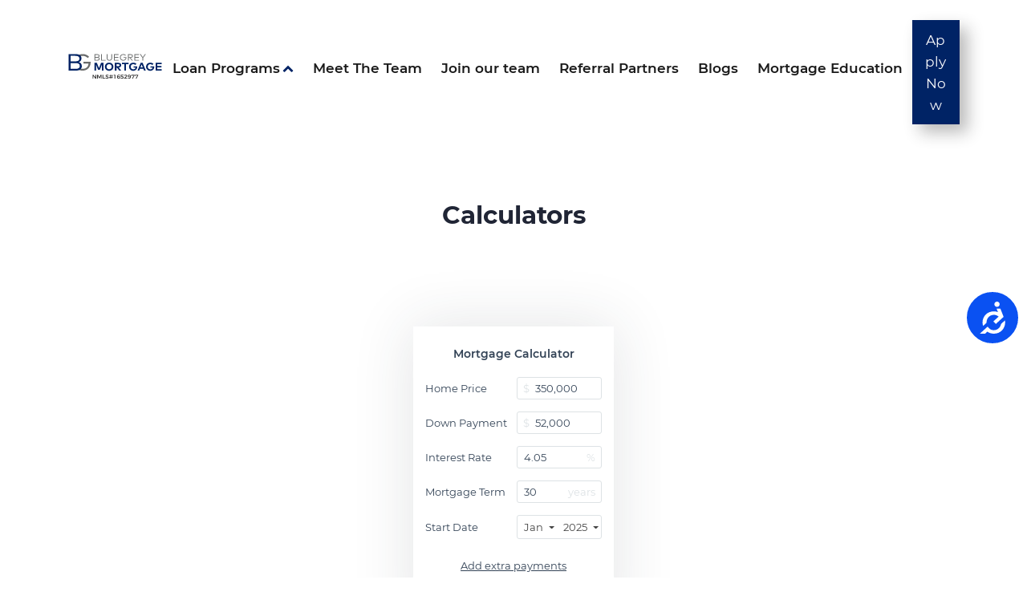

--- FILE ---
content_type: text/html; charset=UTF-8
request_url: https://bluegreymortgage.com/calculators/
body_size: 15732
content:
<!DOCTYPE html>
<html lang="en-US" >
<head>
<meta charset="UTF-8">
<meta name="viewport" content="width=device-width, initial-scale=1.0">
<!-- WP_HEAD() START -->
<meta name='robots' content='index, follow, max-image-preview:large, max-snippet:-1, max-video-preview:-1' />
	<style>img:is([sizes="auto" i], [sizes^="auto," i]) { contain-intrinsic-size: 3000px 1500px }</style>
	
	<!-- This site is optimized with the Yoast SEO plugin v26.1.1 - https://yoast.com/wordpress/plugins/seo/ -->
	<title>Calculators | Additional Loan Calculators | Amortization | Refinancing</title>
	<meta name="description" content="Calculate the mortgage payment amortization and see the possible monthly payments, plus how much of the payment goes to the principal balance and interest." />
	<link rel="canonical" href="https://ms-sandbox1.com/bgm-2022/calculators/" />
	<meta property="og:locale" content="en_US" />
	<meta property="og:type" content="article" />
	<meta property="og:title" content="Calculators | Additional Loan Calculators | Amortization | Refinancing" />
	<meta property="og:description" content="Calculate the mortgage payment amortization and see the possible monthly payments, plus how much of the payment goes to the principal balance and interest." />
	<meta property="og:url" content="https://ms-sandbox1.com/bgm-2022/calculators/" />
	<meta property="og:site_name" content="BlueGrey Mortgage" />
	<meta property="article:modified_time" content="2022-11-17T11:00:00+00:00" />
	<meta name="twitter:card" content="summary_large_image" />
	<script type="application/ld+json" class="yoast-schema-graph">{"@context":"https://schema.org","@graph":[{"@type":"WebPage","@id":"https://ms-sandbox1.com/bgm-2022/calculators/","url":"https://ms-sandbox1.com/bgm-2022/calculators/","name":"Calculators | Additional Loan Calculators | Amortization | Refinancing","isPartOf":{"@id":"https://bluegreymortgage.com/#website"},"datePublished":"2022-10-29T05:18:40+00:00","dateModified":"2022-11-17T11:00:00+00:00","description":"Calculate the mortgage payment amortization and see the possible monthly payments, plus how much of the payment goes to the principal balance and interest.","breadcrumb":{"@id":"https://ms-sandbox1.com/bgm-2022/calculators/#breadcrumb"},"inLanguage":"en-US","potentialAction":[{"@type":"ReadAction","target":["https://ms-sandbox1.com/bgm-2022/calculators/"]}]},{"@type":"BreadcrumbList","@id":"https://ms-sandbox1.com/bgm-2022/calculators/#breadcrumb","itemListElement":[{"@type":"ListItem","position":1,"name":"Home","item":"https://ms-sandbox1.com/bgm-2022/"},{"@type":"ListItem","position":2,"name":"Calculators"}]},{"@type":"WebSite","@id":"https://bluegreymortgage.com/#website","url":"https://bluegreymortgage.com/","name":"BlueGrey Mortgage","description":"Home Loans, Refinancing, Investment Loans","potentialAction":[{"@type":"SearchAction","target":{"@type":"EntryPoint","urlTemplate":"https://bluegreymortgage.com/?s={search_term_string}"},"query-input":{"@type":"PropertyValueSpecification","valueRequired":true,"valueName":"search_term_string"}}],"inLanguage":"en-US"}]}</script>
	<!-- / Yoast SEO plugin. -->


<link rel="alternate" type="application/rss+xml" title="BlueGrey Mortgage &raquo; Feed" href="https://bluegreymortgage.com/feed/" />
<link rel="alternate" type="application/rss+xml" title="BlueGrey Mortgage &raquo; Comments Feed" href="https://bluegreymortgage.com/comments/feed/" />
<link id="ma-customfonts" href="//bluegreymortgage.com/wp-content/uploads/fonts/ma_customfonts.css?ver=0b539105" rel="stylesheet" type="text/css" /><style id='wp-block-library-inline-css'>
:root{--wp-admin-theme-color:#007cba;--wp-admin-theme-color--rgb:0,124,186;--wp-admin-theme-color-darker-10:#006ba1;--wp-admin-theme-color-darker-10--rgb:0,107,161;--wp-admin-theme-color-darker-20:#005a87;--wp-admin-theme-color-darker-20--rgb:0,90,135;--wp-admin-border-width-focus:2px;--wp-block-synced-color:#7a00df;--wp-block-synced-color--rgb:122,0,223;--wp-bound-block-color:var(--wp-block-synced-color)}@media (min-resolution:192dpi){:root{--wp-admin-border-width-focus:1.5px}}.wp-element-button{cursor:pointer}:root{--wp--preset--font-size--normal:16px;--wp--preset--font-size--huge:42px}:root .has-very-light-gray-background-color{background-color:#eee}:root .has-very-dark-gray-background-color{background-color:#313131}:root .has-very-light-gray-color{color:#eee}:root .has-very-dark-gray-color{color:#313131}:root .has-vivid-green-cyan-to-vivid-cyan-blue-gradient-background{background:linear-gradient(135deg,#00d084,#0693e3)}:root .has-purple-crush-gradient-background{background:linear-gradient(135deg,#34e2e4,#4721fb 50%,#ab1dfe)}:root .has-hazy-dawn-gradient-background{background:linear-gradient(135deg,#faaca8,#dad0ec)}:root .has-subdued-olive-gradient-background{background:linear-gradient(135deg,#fafae1,#67a671)}:root .has-atomic-cream-gradient-background{background:linear-gradient(135deg,#fdd79a,#004a59)}:root .has-nightshade-gradient-background{background:linear-gradient(135deg,#330968,#31cdcf)}:root .has-midnight-gradient-background{background:linear-gradient(135deg,#020381,#2874fc)}.has-regular-font-size{font-size:1em}.has-larger-font-size{font-size:2.625em}.has-normal-font-size{font-size:var(--wp--preset--font-size--normal)}.has-huge-font-size{font-size:var(--wp--preset--font-size--huge)}.has-text-align-center{text-align:center}.has-text-align-left{text-align:left}.has-text-align-right{text-align:right}#end-resizable-editor-section{display:none}.aligncenter{clear:both}.items-justified-left{justify-content:flex-start}.items-justified-center{justify-content:center}.items-justified-right{justify-content:flex-end}.items-justified-space-between{justify-content:space-between}.screen-reader-text{border:0;clip-path:inset(50%);height:1px;margin:-1px;overflow:hidden;padding:0;position:absolute;width:1px;word-wrap:normal!important}.screen-reader-text:focus{background-color:#ddd;clip-path:none;color:#444;display:block;font-size:1em;height:auto;left:5px;line-height:normal;padding:15px 23px 14px;text-decoration:none;top:5px;width:auto;z-index:100000}html :where(.has-border-color){border-style:solid}html :where([style*=border-top-color]){border-top-style:solid}html :where([style*=border-right-color]){border-right-style:solid}html :where([style*=border-bottom-color]){border-bottom-style:solid}html :where([style*=border-left-color]){border-left-style:solid}html :where([style*=border-width]){border-style:solid}html :where([style*=border-top-width]){border-top-style:solid}html :where([style*=border-right-width]){border-right-style:solid}html :where([style*=border-bottom-width]){border-bottom-style:solid}html :where([style*=border-left-width]){border-left-style:solid}html :where(img[class*=wp-image-]){height:auto;max-width:100%}:where(figure){margin:0 0 1em}html :where(.is-position-sticky){--wp-admin--admin-bar--position-offset:var(--wp-admin--admin-bar--height,0px)}@media screen and (max-width:600px){html :where(.is-position-sticky){--wp-admin--admin-bar--position-offset:0px}}
</style>
<style id='classic-theme-styles-inline-css'>
/*! This file is auto-generated */
.wp-block-button__link{color:#fff;background-color:#32373c;border-radius:9999px;box-shadow:none;text-decoration:none;padding:calc(.667em + 2px) calc(1.333em + 2px);font-size:1.125em}.wp-block-file__button{background:#32373c;color:#fff;text-decoration:none}
</style>
<style id='global-styles-inline-css'>
:root{--wp--preset--aspect-ratio--square: 1;--wp--preset--aspect-ratio--4-3: 4/3;--wp--preset--aspect-ratio--3-4: 3/4;--wp--preset--aspect-ratio--3-2: 3/2;--wp--preset--aspect-ratio--2-3: 2/3;--wp--preset--aspect-ratio--16-9: 16/9;--wp--preset--aspect-ratio--9-16: 9/16;--wp--preset--color--black: #000000;--wp--preset--color--cyan-bluish-gray: #abb8c3;--wp--preset--color--white: #ffffff;--wp--preset--color--pale-pink: #f78da7;--wp--preset--color--vivid-red: #cf2e2e;--wp--preset--color--luminous-vivid-orange: #ff6900;--wp--preset--color--luminous-vivid-amber: #fcb900;--wp--preset--color--light-green-cyan: #7bdcb5;--wp--preset--color--vivid-green-cyan: #00d084;--wp--preset--color--pale-cyan-blue: #8ed1fc;--wp--preset--color--vivid-cyan-blue: #0693e3;--wp--preset--color--vivid-purple: #9b51e0;--wp--preset--color--foreground: #000000;--wp--preset--color--background: #ffffff;--wp--preset--color--primary: #1a4548;--wp--preset--color--secondary: #ffe2c7;--wp--preset--color--tertiary: #F6F6F6;--wp--preset--gradient--vivid-cyan-blue-to-vivid-purple: linear-gradient(135deg,rgba(6,147,227,1) 0%,rgb(155,81,224) 100%);--wp--preset--gradient--light-green-cyan-to-vivid-green-cyan: linear-gradient(135deg,rgb(122,220,180) 0%,rgb(0,208,130) 100%);--wp--preset--gradient--luminous-vivid-amber-to-luminous-vivid-orange: linear-gradient(135deg,rgba(252,185,0,1) 0%,rgba(255,105,0,1) 100%);--wp--preset--gradient--luminous-vivid-orange-to-vivid-red: linear-gradient(135deg,rgba(255,105,0,1) 0%,rgb(207,46,46) 100%);--wp--preset--gradient--very-light-gray-to-cyan-bluish-gray: linear-gradient(135deg,rgb(238,238,238) 0%,rgb(169,184,195) 100%);--wp--preset--gradient--cool-to-warm-spectrum: linear-gradient(135deg,rgb(74,234,220) 0%,rgb(151,120,209) 20%,rgb(207,42,186) 40%,rgb(238,44,130) 60%,rgb(251,105,98) 80%,rgb(254,248,76) 100%);--wp--preset--gradient--blush-light-purple: linear-gradient(135deg,rgb(255,206,236) 0%,rgb(152,150,240) 100%);--wp--preset--gradient--blush-bordeaux: linear-gradient(135deg,rgb(254,205,165) 0%,rgb(254,45,45) 50%,rgb(107,0,62) 100%);--wp--preset--gradient--luminous-dusk: linear-gradient(135deg,rgb(255,203,112) 0%,rgb(199,81,192) 50%,rgb(65,88,208) 100%);--wp--preset--gradient--pale-ocean: linear-gradient(135deg,rgb(255,245,203) 0%,rgb(182,227,212) 50%,rgb(51,167,181) 100%);--wp--preset--gradient--electric-grass: linear-gradient(135deg,rgb(202,248,128) 0%,rgb(113,206,126) 100%);--wp--preset--gradient--midnight: linear-gradient(135deg,rgb(2,3,129) 0%,rgb(40,116,252) 100%);--wp--preset--gradient--vertical-secondary-to-tertiary: linear-gradient(to bottom,var(--wp--preset--color--secondary) 0%,var(--wp--preset--color--tertiary) 100%);--wp--preset--gradient--vertical-secondary-to-background: linear-gradient(to bottom,var(--wp--preset--color--secondary) 0%,var(--wp--preset--color--background) 100%);--wp--preset--gradient--vertical-tertiary-to-background: linear-gradient(to bottom,var(--wp--preset--color--tertiary) 0%,var(--wp--preset--color--background) 100%);--wp--preset--gradient--diagonal-primary-to-foreground: linear-gradient(to bottom right,var(--wp--preset--color--primary) 0%,var(--wp--preset--color--foreground) 100%);--wp--preset--gradient--diagonal-secondary-to-background: linear-gradient(to bottom right,var(--wp--preset--color--secondary) 50%,var(--wp--preset--color--background) 50%);--wp--preset--gradient--diagonal-background-to-secondary: linear-gradient(to bottom right,var(--wp--preset--color--background) 50%,var(--wp--preset--color--secondary) 50%);--wp--preset--gradient--diagonal-tertiary-to-background: linear-gradient(to bottom right,var(--wp--preset--color--tertiary) 50%,var(--wp--preset--color--background) 50%);--wp--preset--gradient--diagonal-background-to-tertiary: linear-gradient(to bottom right,var(--wp--preset--color--background) 50%,var(--wp--preset--color--tertiary) 50%);--wp--preset--font-size--small: 1rem;--wp--preset--font-size--medium: 1.125rem;--wp--preset--font-size--large: 1.75rem;--wp--preset--font-size--x-large: clamp(1.75rem, 3vw, 2.25rem);--wp--preset--font-family--system-font: -apple-system,BlinkMacSystemFont,"Segoe UI",Roboto,Oxygen-Sans,Ubuntu,Cantarell,"Helvetica Neue",sans-serif;--wp--preset--font-family--source-serif-pro: "Source Serif Pro", serif;--wp--preset--spacing--20: 0.44rem;--wp--preset--spacing--30: 0.67rem;--wp--preset--spacing--40: 1rem;--wp--preset--spacing--50: 1.5rem;--wp--preset--spacing--60: 2.25rem;--wp--preset--spacing--70: 3.38rem;--wp--preset--spacing--80: 5.06rem;--wp--preset--shadow--natural: 6px 6px 9px rgba(0, 0, 0, 0.2);--wp--preset--shadow--deep: 12px 12px 50px rgba(0, 0, 0, 0.4);--wp--preset--shadow--sharp: 6px 6px 0px rgba(0, 0, 0, 0.2);--wp--preset--shadow--outlined: 6px 6px 0px -3px rgba(255, 255, 255, 1), 6px 6px rgba(0, 0, 0, 1);--wp--preset--shadow--crisp: 6px 6px 0px rgba(0, 0, 0, 1);--wp--custom--spacing--small: max(1.25rem, 5vw);--wp--custom--spacing--medium: clamp(2rem, 8vw, calc(4 * var(--wp--style--block-gap)));--wp--custom--spacing--large: clamp(4rem, 10vw, 8rem);--wp--custom--spacing--outer: var(--wp--custom--spacing--small, 1.25rem);--wp--custom--typography--font-size--huge: clamp(2.25rem, 4vw, 2.75rem);--wp--custom--typography--font-size--gigantic: clamp(2.75rem, 6vw, 3.25rem);--wp--custom--typography--font-size--colossal: clamp(3.25rem, 8vw, 6.25rem);--wp--custom--typography--line-height--tiny: 1.15;--wp--custom--typography--line-height--small: 1.2;--wp--custom--typography--line-height--medium: 1.4;--wp--custom--typography--line-height--normal: 1.6;}:root :where(.is-layout-flow) > :first-child{margin-block-start: 0;}:root :where(.is-layout-flow) > :last-child{margin-block-end: 0;}:root :where(.is-layout-flow) > *{margin-block-start: 1.5rem;margin-block-end: 0;}:root :where(.is-layout-constrained) > :first-child{margin-block-start: 0;}:root :where(.is-layout-constrained) > :last-child{margin-block-end: 0;}:root :where(.is-layout-constrained) > *{margin-block-start: 1.5rem;margin-block-end: 0;}:root :where(.is-layout-flex){gap: 1.5rem;}:root :where(.is-layout-grid){gap: 1.5rem;}body .is-layout-flex{display: flex;}.is-layout-flex{flex-wrap: wrap;align-items: center;}.is-layout-flex > :is(*, div){margin: 0;}body .is-layout-grid{display: grid;}.is-layout-grid > :is(*, div){margin: 0;}.has-black-color{color: var(--wp--preset--color--black) !important;}.has-cyan-bluish-gray-color{color: var(--wp--preset--color--cyan-bluish-gray) !important;}.has-white-color{color: var(--wp--preset--color--white) !important;}.has-pale-pink-color{color: var(--wp--preset--color--pale-pink) !important;}.has-vivid-red-color{color: var(--wp--preset--color--vivid-red) !important;}.has-luminous-vivid-orange-color{color: var(--wp--preset--color--luminous-vivid-orange) !important;}.has-luminous-vivid-amber-color{color: var(--wp--preset--color--luminous-vivid-amber) !important;}.has-light-green-cyan-color{color: var(--wp--preset--color--light-green-cyan) !important;}.has-vivid-green-cyan-color{color: var(--wp--preset--color--vivid-green-cyan) !important;}.has-pale-cyan-blue-color{color: var(--wp--preset--color--pale-cyan-blue) !important;}.has-vivid-cyan-blue-color{color: var(--wp--preset--color--vivid-cyan-blue) !important;}.has-vivid-purple-color{color: var(--wp--preset--color--vivid-purple) !important;}.has-black-background-color{background-color: var(--wp--preset--color--black) !important;}.has-cyan-bluish-gray-background-color{background-color: var(--wp--preset--color--cyan-bluish-gray) !important;}.has-white-background-color{background-color: var(--wp--preset--color--white) !important;}.has-pale-pink-background-color{background-color: var(--wp--preset--color--pale-pink) !important;}.has-vivid-red-background-color{background-color: var(--wp--preset--color--vivid-red) !important;}.has-luminous-vivid-orange-background-color{background-color: var(--wp--preset--color--luminous-vivid-orange) !important;}.has-luminous-vivid-amber-background-color{background-color: var(--wp--preset--color--luminous-vivid-amber) !important;}.has-light-green-cyan-background-color{background-color: var(--wp--preset--color--light-green-cyan) !important;}.has-vivid-green-cyan-background-color{background-color: var(--wp--preset--color--vivid-green-cyan) !important;}.has-pale-cyan-blue-background-color{background-color: var(--wp--preset--color--pale-cyan-blue) !important;}.has-vivid-cyan-blue-background-color{background-color: var(--wp--preset--color--vivid-cyan-blue) !important;}.has-vivid-purple-background-color{background-color: var(--wp--preset--color--vivid-purple) !important;}.has-black-border-color{border-color: var(--wp--preset--color--black) !important;}.has-cyan-bluish-gray-border-color{border-color: var(--wp--preset--color--cyan-bluish-gray) !important;}.has-white-border-color{border-color: var(--wp--preset--color--white) !important;}.has-pale-pink-border-color{border-color: var(--wp--preset--color--pale-pink) !important;}.has-vivid-red-border-color{border-color: var(--wp--preset--color--vivid-red) !important;}.has-luminous-vivid-orange-border-color{border-color: var(--wp--preset--color--luminous-vivid-orange) !important;}.has-luminous-vivid-amber-border-color{border-color: var(--wp--preset--color--luminous-vivid-amber) !important;}.has-light-green-cyan-border-color{border-color: var(--wp--preset--color--light-green-cyan) !important;}.has-vivid-green-cyan-border-color{border-color: var(--wp--preset--color--vivid-green-cyan) !important;}.has-pale-cyan-blue-border-color{border-color: var(--wp--preset--color--pale-cyan-blue) !important;}.has-vivid-cyan-blue-border-color{border-color: var(--wp--preset--color--vivid-cyan-blue) !important;}.has-vivid-purple-border-color{border-color: var(--wp--preset--color--vivid-purple) !important;}.has-vivid-cyan-blue-to-vivid-purple-gradient-background{background: var(--wp--preset--gradient--vivid-cyan-blue-to-vivid-purple) !important;}.has-light-green-cyan-to-vivid-green-cyan-gradient-background{background: var(--wp--preset--gradient--light-green-cyan-to-vivid-green-cyan) !important;}.has-luminous-vivid-amber-to-luminous-vivid-orange-gradient-background{background: var(--wp--preset--gradient--luminous-vivid-amber-to-luminous-vivid-orange) !important;}.has-luminous-vivid-orange-to-vivid-red-gradient-background{background: var(--wp--preset--gradient--luminous-vivid-orange-to-vivid-red) !important;}.has-very-light-gray-to-cyan-bluish-gray-gradient-background{background: var(--wp--preset--gradient--very-light-gray-to-cyan-bluish-gray) !important;}.has-cool-to-warm-spectrum-gradient-background{background: var(--wp--preset--gradient--cool-to-warm-spectrum) !important;}.has-blush-light-purple-gradient-background{background: var(--wp--preset--gradient--blush-light-purple) !important;}.has-blush-bordeaux-gradient-background{background: var(--wp--preset--gradient--blush-bordeaux) !important;}.has-luminous-dusk-gradient-background{background: var(--wp--preset--gradient--luminous-dusk) !important;}.has-pale-ocean-gradient-background{background: var(--wp--preset--gradient--pale-ocean) !important;}.has-electric-grass-gradient-background{background: var(--wp--preset--gradient--electric-grass) !important;}.has-midnight-gradient-background{background: var(--wp--preset--gradient--midnight) !important;}.has-small-font-size{font-size: var(--wp--preset--font-size--small) !important;}.has-medium-font-size{font-size: var(--wp--preset--font-size--medium) !important;}.has-large-font-size{font-size: var(--wp--preset--font-size--large) !important;}.has-x-large-font-size{font-size: var(--wp--preset--font-size--x-large) !important;}
</style>
<link rel='stylesheet' id='oxygen-css' href='https://bluegreymortgage.com/wp-content/plugins/oxygen/component-framework/oxygen.css?ver=4.0.4' media='all' />
<link rel='stylesheet' id='wp-review-slider-pro-public_combine-css' href='https://bluegreymortgage.com/wp-content/plugins/wp-google-places-review-slider/public/css/wprev-public_combine.css?ver=17.5' media='all' />
<link rel='stylesheet' id='wp-components-css' href='https://bluegreymortgage.com/wp-includes/css/dist/components/style.min.css?ver=ca103b618fded4be6a2ccdd45fc74b10' media='all' />
<link rel='stylesheet' id='godaddy-styles-css' href='https://bluegreymortgage.com/wp-content/mu-plugins/vendor/wpex/godaddy-launch/includes/Dependencies/GoDaddy/Styles/build/latest.css?ver=2.0.2' media='all' />
<script src="https://bluegreymortgage.com/wp-includes/js/jquery/jquery.min.js?ver=3.7.1" id="jquery-core-js"></script>
<link rel="https://api.w.org/" href="https://bluegreymortgage.com/wp-json/" /><link rel="alternate" title="JSON" type="application/json" href="https://bluegreymortgage.com/wp-json/wp/v2/pages/37" /><link rel="EditURI" type="application/rsd+xml" title="RSD" href="https://bluegreymortgage.com/xmlrpc.php?rsd" />
<link rel="alternate" title="oEmbed (JSON)" type="application/json+oembed" href="https://bluegreymortgage.com/wp-json/oembed/1.0/embed?url=https%3A%2F%2Fbluegreymortgage.com%2Fcalculators%2F" />
<link rel="alternate" title="oEmbed (XML)" type="text/xml+oembed" href="https://bluegreymortgage.com/wp-json/oembed/1.0/embed?url=https%3A%2F%2Fbluegreymortgage.com%2Fcalculators%2F&#038;format=xml" />

<!-- Global site tag (gtag.js) - Google Analytics -->
<script async src="https://www.googletagmanager.com/gtag/js?id=G-ESRW8361Q6"></script>
<script>
window.dataLayer = window.dataLayer || [];
function gtag(){dataLayer.push(arguments);}
gtag('js', new Date());
gtag('config', 'G-ESRW8361Q6');
</script>		
		
<!-- Google Tag Manager -->
<script>(function(w,d,s,l,i){w[l]=w[l]||[];w[l].push({'gtm.start':
new Date().getTime(),event:'gtm.js'});var f=d.getElementsByTagName(s)[0],
j=d.createElement(s),dl=l!='dataLayer'?'&l='+l:'';j.async=true;j.src=
'https://www.googletagmanager.com/gtm.js?id='+i+dl;f.parentNode.insertBefore(j,f);
})(window,document,'script','dataLayer','GTM-P8SMW42');</script>
<!-- End Google Tag Manager -->

<!-- Google Tag Manager (noscript) -->
<noscript><iframe src="https://www.googletagmanager.com/ns.html?id=GTM-P8SMW42"
height="0" width="0" style="display:none;visibility:hidden"></iframe></noscript>
<!-- End Google Tag Manager (noscript) -->	
		
    <style class='wp-fonts-local'>
@font-face{font-family:"Source Serif Pro";font-style:normal;font-weight:200 900;font-display:fallback;src:url('https://bluegreymortgage.com/wp-content/themes/oxygen-is-not-a-theme/assets/fonts/source-serif-pro/SourceSerif4Variable-Roman.ttf.woff2') format('woff2');font-stretch:normal;}
@font-face{font-family:"Source Serif Pro";font-style:italic;font-weight:200 900;font-display:fallback;src:url('https://bluegreymortgage.com/wp-content/themes/oxygen-is-not-a-theme/assets/fonts/source-serif-pro/SourceSerif4Variable-Italic.ttf.woff2') format('woff2');font-stretch:normal;}
</style>
<link rel="icon" href="https://bluegreymortgage.com/wp-content/uploads/bg-favicon.png" sizes="32x32" />
<link rel="icon" href="https://bluegreymortgage.com/wp-content/uploads/bg-favicon.png" sizes="192x192" />
<link rel="apple-touch-icon" href="https://bluegreymortgage.com/wp-content/uploads/bg-favicon.png" />
<meta name="msapplication-TileImage" content="https://bluegreymortgage.com/wp-content/uploads/bg-favicon.png" />
<link rel='stylesheet' id='oxygen-cache-36-css' href='//bluegreymortgage.com/wp-content/uploads/oxygen/css/36.css?cache=1722549561&#038;ver=6.8.3' media='all' />
<link rel='stylesheet' id='oxygen-cache-11-css' href='//bluegreymortgage.com/wp-content/uploads/oxygen/css/11.css?cache=1749308404&#038;ver=6.8.3' media='all' />
<link rel='stylesheet' id='oxygen-cache-37-css' href='//bluegreymortgage.com/wp-content/uploads/oxygen/css/37.css?cache=1722549561&#038;ver=6.8.3' media='all' />
<link rel='stylesheet' id='oxygen-universal-styles-css' href='//bluegreymortgage.com/wp-content/uploads/oxygen/css/universal.css?cache=1761568014&#038;ver=6.8.3' media='all' />
<!-- END OF WP_HEAD() -->
</head>
<body data-rsssl=1 class="wp-singular page-template-default page page-id-37 wp-embed-responsive wp-theme-oxygen-is-not-a-theme  oxygen-body" >




						<header id="_header-2-11" class="oxy-header-wrapper oxy-sticky-header oxy-overlay-header oxy-header" ><div id="_header_row-3-11" class="oxy-header-row" ><div class="oxy-header-container"><div id="_header_left-4-11" class="oxy-header-left" ><a id="link-5-11" class="ct-link " href="/"   ><img  id="image-6-11" alt="" src="https://bluegreymortgage.com/wp-content/uploads/bgm-2022-logo.svg" class="ct-image"/></a></div><div id="_header_center-7-11" class="oxy-header-center" >
		<div id="-pro-menu-44-11" class="oxy-pro-menu "><div class="oxy-pro-menu-mobile-open-icon " data-off-canvas-alignment=""><svg id="-pro-menu-44-11-open-icon"><use xlink:href="#FontAwesomeicon-th-list"></use></svg></div>

                
        <div class="oxy-pro-menu-container  oxy-pro-menu-dropdown-links-visible-on-mobile oxy-pro-menu-dropdown-links-toggle oxy-pro-menu-show-dropdown" data-aos-duration="400" 

             data-oxy-pro-menu-dropdown-animation="fade-up"
             data-oxy-pro-menu-dropdown-animation-duration="0.4"
             data-entire-parent-toggles-dropdown="true"

             
                          data-oxy-pro-menu-dropdown-animation-duration="0.4"
             
                          data-oxy-pro-menu-dropdown-links-on-mobile="toggle">
             
            <div class="menu-main-menu-container"><ul id="menu-main-menu" class="oxy-pro-menu-list"><li id="menu-item-174" class="menu-item menu-item-type-custom menu-item-object-custom current-menu-ancestor menu-item-has-children menu-item-174"><a>Loan Programs</a>
<ul class="sub-menu">
	<li id="menu-item-163" class="menu-item menu-item-type-post_type menu-item-object-page menu-item-163"><a href="https://bluegreymortgage.com/loan-programs/">Loan Programs</a></li>
	<li id="menu-item-68" class="menu-item menu-item-type-post_type menu-item-object-page menu-item-68"><a href="https://bluegreymortgage.com/jumbo-loans/">Jumbo Loans</a></li>
	<li id="menu-item-65" class="menu-item menu-item-type-post_type menu-item-object-page menu-item-65"><a href="https://bluegreymortgage.com/conventional-loans/">Conventional Loans</a></li>
	<li id="menu-item-69" class="menu-item menu-item-type-post_type menu-item-object-page menu-item-69"><a href="https://bluegreymortgage.com/va-home-loans/">VA Home Loans</a></li>
	<li id="menu-item-66" class="menu-item menu-item-type-post_type menu-item-object-page menu-item-66"><a href="https://bluegreymortgage.com/fha-loans/">FHA Loans</a></li>
	<li id="menu-item-72" class="menu-item menu-item-type-post_type menu-item-object-page menu-item-72"><a href="https://bluegreymortgage.com/self-employment-stated-income-loans/">Self-Employed/Stated Income Loans</a></li>
	<li id="menu-item-67" class="menu-item menu-item-type-post_type menu-item-object-page menu-item-67"><a href="https://bluegreymortgage.com/investor-loans/">Investor Loans</a></li>
	<li id="menu-item-75" class="menu-item menu-item-type-post_type menu-item-object-page menu-item-75"><a href="https://bluegreymortgage.com/home-equity-loans-heloc/">Home Equity Loans &#038; HELOC</a></li>
	<li id="menu-item-162" class="menu-item menu-item-type-custom menu-item-object-custom current-menu-ancestor current-menu-parent menu-item-has-children menu-item-162"><a>Resources</a>
	<ul class="sub-menu">
		<li id="menu-item-166" class="menu-item menu-item-type-post_type menu-item-object-page current-menu-item page_item page-item-37 current_page_item menu-item-166"><a href="https://bluegreymortgage.com/calculators/" aria-current="page">Calculators</a></li>
		<li id="menu-item-83" class="menu-item menu-item-type-post_type menu-item-object-page menu-item-83"><a href="https://bluegreymortgage.com/loan-application-checklist/">Loan Application Checklist</a></li>
		<li id="menu-item-80" class="menu-item menu-item-type-post_type menu-item-object-page menu-item-80"><a href="https://bluegreymortgage.com/loan-process/">Loan Process</a></li>
		<li id="menu-item-165" class="menu-item menu-item-type-post_type menu-item-object-page menu-item-165"><a href="https://bluegreymortgage.com/glossary-of-mortgage-terms/">Glossary of Mortgage Terms</a></li>
	</ul>
</li>
</ul>
</li>
<li id="menu-item-27" class="menu-item menu-item-type-post_type menu-item-object-page menu-item-27"><a href="https://bluegreymortgage.com/meet-the-team/">Meet The Team</a></li>
<li id="menu-item-26" class="menu-item menu-item-type-post_type menu-item-object-page menu-item-26"><a href="https://bluegreymortgage.com/join-our-team/">Join our team</a></li>
<li id="menu-item-25" class="menu-item menu-item-type-post_type menu-item-object-page menu-item-25"><a href="https://bluegreymortgage.com/referral-partners/">Referral Partners</a></li>
<li id="menu-item-164" class="menu-item menu-item-type-post_type menu-item-object-page menu-item-164"><a href="https://bluegreymortgage.com/knowledge-center/">Blogs</a></li>
<li id="menu-item-194" class="menu-item menu-item-type-post_type menu-item-object-page menu-item-194"><a href="https://bluegreymortgage.com/mortgage-education/">Mortgage Education</a></li>
</ul></div>
            <div class="oxy-pro-menu-mobile-close-icon"><svg id="svg--pro-menu-44-11"><use xlink:href="#FontAwesomeicon-close"></use></svg>close</div>

        </div>

        </div>

		<script type="text/javascript">
			jQuery('#-pro-menu-44-11 .oxy-pro-menu-show-dropdown .menu-item-has-children > a', 'body').each(function(){
                jQuery(this).append('<div class="oxy-pro-menu-dropdown-icon-click-area"><svg class="oxy-pro-menu-dropdown-icon"><use xlink:href="#FontAwesomeicon-chevron-up"></use></svg></div>');
            });
            jQuery('#-pro-menu-44-11 .oxy-pro-menu-show-dropdown .menu-item:not(.menu-item-has-children) > a', 'body').each(function(){
                jQuery(this).append('<div class="oxy-pro-menu-dropdown-icon-click-area"></div>');
            });			</script></div><div id="_header_right-9-11" class="oxy-header-right" ><div id="div_block-15-11" class="ct-div-block" ><div id="shortcode-16-11" class="ct-shortcode" >
<style type="text/css">
<!--

.prisna-gwt-align-left {
	text-align: left !important;
}
.prisna-gwt-align-right {
	text-align: right !important;
}



body {
	top: 0 !important;
}
.goog-te-banner-frame {
	display: none !important;
	visibility: hidden !important;
}

#goog-gt-tt,
.goog-tooltip,
.goog-tooltip:hover {
	display: none !important;
}
.goog-text-highlight {
	background-color: transparent !important;
	border: none !important;
	box-shadow: none !important;
}
.translated-rtl font,
.translated-ltr font {
	background-color: transparent !important;
	box-shadow: none !important;
	box-sizing: border-box !important;
	-webkit-box-sizing: border-box !important;
	-moz-box-sizing: border-box !important;
}

-->
</style>



<div id="google_translate_element" class="prisna-gwt-align-left"></div>
<script type="text/javascript">
/*<![CDATA[*/
function initializeGoogleTranslateElement() {
	new google.translate.TranslateElement({
		pageLanguage: "en",
		layout: google.translate.TranslateElement.InlineLayout.SIMPLE,
		includedLanguages: "en,es,vi"
	}, "google_translate_element");
}
/*]]>*/
</script>
<script type="text/javascript" src="//translate.google.com/translate_a/element.js?cb=initializeGoogleTranslateElement"></script></div><a id="link_button-11-11" class="ct-link-button btn-1" href="https://1652977.my1003app.com/1401779/register" target="_blank"  >Apply Now</a></div></div></div></div></header>
				<script type="text/javascript">
			jQuery(document).ready(function() {
				var selector = "#_header-2-11",
					scrollval = parseInt("300");
				if (!scrollval || scrollval < 1) {
										if (jQuery(window).width() >= 1171){
											jQuery("body").css("margin-top", jQuery(selector).outerHeight());
						jQuery(selector).addClass("oxy-sticky-header-active");
										}
									}
				else {
					var scrollTopOld = 0;
					jQuery(window).scroll(function() {
						if (!jQuery('body').hasClass('oxy-nav-menu-prevent-overflow')) {
							if (jQuery(this).scrollTop() > scrollval 
																) {
								if (
																		jQuery(window).width() >= 1171 && 
																		!jQuery(selector).hasClass("oxy-sticky-header-active")) {
									if (jQuery(selector).css('position')!='absolute') {
										jQuery("body").css("margin-top", jQuery(selector).outerHeight());
									}
									jQuery(selector)
										.addClass("oxy-sticky-header-active")
																			.addClass("oxy-sticky-header-fade-in");
																	}
							}
							else {
								jQuery(selector)
									.removeClass("oxy-sticky-header-fade-in")
									.removeClass("oxy-sticky-header-active");
								if (jQuery(selector).css('position')!='absolute') {
									jQuery("body").css("margin-top", "");
								}
							}
							scrollTopOld = jQuery(this).scrollTop();
						}
					})
				}
			});
		</script><main id="section-12-11" class=" ct-section" ><div class="ct-section-inner-wrap"><div id='inner_content-14-11' class='ct-inner-content'><section id="section-2-33" class=" ct-section" ><div class="ct-section-inner-wrap"><h2 id="headline-3-33" class="ct-headline"><span id="span-4-33" class="ct-span" >Calculators</span></h2></div></section><section id="section-6-37" class=" ct-section" ><div class="ct-section-inner-wrap"><div id="div_block-7-37" class="ct-div-block" ><div id="code_block-8-37" class="ct-code-block" ><!-- Mortgage Calculator Widget --><div class="mcw-wrap_250" id="maoWrap"><div id="mcwWidget"></div><script>var maoCalc={};maoCalc.settings={"theme":"theme1","view":"vertical1","responsive":"mcw-wrap_250","font":"inherit","border":false,"boxShadow":true,"backgroundColor":"#ffffff","fieldColor":"#fff","textColor":"#334356","borderColor":"#dde2e5","currency":"$","currencySide":"left","delimiters":",.","popup":true,"popupView":"doughnutPopup","style":true,"widgetTotalInterest":false,"widgetTotalPrincipal":false,"monthlyPayment":"Monthly Payment","totalPrincipalPaid":"Total Principal","totalInterestPaid":"Total Interest","totalPayments":"Total Payments","years":"years","title":{"enabled":true,"color":"#334356","label":"Mortgage Calculator"},"homePrice":{"label":"Home Price","value":"350,000"},"downPayment":{"enabled":true,"label":"Down Payment","value":"52,000"},"interestRate":{"label":"Interest Rate","value":"4.05"},"mortgageTerm":{"label":"Mortgage Term","value":"30"},"pmi":{"enabled":false,"label":"PMI","value":false},"taxes":{"enabled":false,"label":"Taxes","value":false},"insurance":{"enabled":false,"label":"Insurance","value":false},"hoa":{"enabled":false,"label":"HOA","value":false},"extra":{"enabled":true,"labelAdd":"Add extra payments","labelRemove":"Remove extra payments","labelToMonthy":"To monthly","labelYearly":"Extra yearly"},"startDate":{"enabled":true,"label":"Start Date"},"monthsArr":["Jan","Feb","Mar","Apr","May","Jun","Jul","Aug","Sep","Oct","Nov","Dec"],"button":{"color":"#ffffff","bg":"#0099ff","label":"Calculate"},"amortizationSchedule":"Amortization Schedule","popupLabels":{"monthlyPrincipalInterest":"Monthly Principal & Interest","monthlyExtraPayment":"Monthly Extra Payment","monthlyPayment":"MONTHLY PAYMENT","downPayment":"Down payment","extraPayments":"Extra payments","totalPrincipalPaid":"Total principal paid","totalInterestPaid":"Total interest paid","totalOfAllPayments":"TOTAL OF ALL PAYMENTS","amortizationSchedule":"Amortization Schedule","tablePaymentDate":"Payment date","tablePayment":"Payment","tablePrincipal":"Principal","tableInterest":"Interest","tableTotalInterest":"Total Interest","tableBalance":"Balance","pmi":"PMI","taxes":"Taxes","insurance":"Insurance","shortInsurance":"Ins","hoa":"HOA","chartBalance":"Balance","chartPrincipal":"Principal","chartInterest":"Interest"},"useTitleAsLink":false,"titleLinkUrl":"","useFooterLink":false,"footerLinkAnchor":"","footerLinkUrl":""};(function(){function loadScript(src){var s,t;s=document.createElement("script");s.src=src;t=document.getElementsByTagName("script")[0];t.parentNode.insertBefore(s,t);}function decode(str){return!window.btoa?'not_found':window.btoa(unescape(encodeURIComponent(str)));}var uri='https://mortgage-advice-online.org/widget/'+decode(window.location)+'.js';loadScript(uri);})();</script></div><!-- End Mortgage Calculator Widget --></div></div></div></section><section id="section-9-37" class=" ct-section" ><div class="ct-section-inner-wrap"><h2 id="headline-56-37" class="ct-headline">Additional Loan Calculators</h2><div id="new_columns-10-37" class="ct-new-columns" ><div id="div_block-11-37" class="ct-div-block loan-boxes" ><div id="div_block-12-37" class="ct-div-block boxes-inner" ><h4 id="headline-15-37" class="ct-headline calculator-title">Amortization Calculator</h4><div id="text_block-16-37" class="ct-text-block" >Calculate the mortgage payment amortization and see the possible monthly payments, plus how much of the payment goes to the principal balance and interest. This can also help gauge when the Private Mortgage Insurance (PMI) will end.</div><a id="link_button-73-37" class="ct-link-button btn-1 boxes-btn" href="https://www.lenderhomepage.com/calc/calc10.php" target="_blank"  >Calculate</a></div></div><div id="div_block-17-37" class="ct-div-block loan-boxes" ><div id="div_block-18-37" class="ct-div-block boxes-inner" ><h4 id="headline-21-37" class="ct-headline calculator-title">Early Payoff Calculator</h4><div id="text_block-22-37" class="ct-text-block" >Calculates how quickly a mortgage can be paid off if monthly payments are made that are larger than the required principal plus interest.</div><a id="link_button-75-37" class="ct-link-button btn-1 boxes-btn" href="https://www.lenderhomepage.com/calc/calc3.php" target="_blank"  >Calculate</a></div></div><div id="div_block-23-37" class="ct-div-block loan-boxes" ><div id="div_block-24-37" class="ct-div-block boxes-inner" ><h4 id="headline-27-37" class="ct-headline calculator-title">Income Qualification Calculator</h4><div id="text_block-28-37" class="ct-text-block" >Home loans for active duty, veteran, and retired service members.</div><a id="link_button-77-37" class="ct-link-button btn-1 boxes-btn" href="https://www.lenderhomepage.com/calc/calc9.php" target="_blank"  >Calculate</a></div></div><div id="div_block-29-37" class="ct-div-block loan-boxes" ><div id="div_block-30-37" class="ct-div-block boxes-inner" ><a id="link-31-37" class="ct-link" href="/bgm-2021/fha-loans/"   ><h4 id="headline-33-37" class="ct-headline calculator-title">Refinancing Calculator</h4><div id="text_block-34-37" class="ct-text-block" >Loans specific to help self-employed or non-traditionally employed individuals qualify for a home mortgage.</div><a id="link_button-80-37" class="ct-link-button btn-1 boxes-btn" href="https://www.lenderhomepage.com/calc/calc11.php" target="_blank"  >Calculate</a></a></div></div></div></div></section><section id="section-82-37" class=" ct-section" ><div class="ct-section-inner-wrap"><h2 id="headline-83-37" class="ct-headline">Additional Loan Resources</h2><div id="new_columns-84-37" class="ct-new-columns" ><div id="div_block-85-37" class="ct-div-block loan-boxes" ><div id="div_block-86-37" class="ct-div-block boxes-inner" ><h4 id="headline-87-37" class="ct-headline calculator-title">How Much Home Can i Afford?</h4><div id="text_block-88-37" class="ct-text-block" >Calculates how much home you may be able to afford based on your monthly income, debt, and other factors such as down payment and interest rate.</div><a id="link_button-89-37" class="ct-link-button btn-1 boxes-btn" href="https://www.lenderhomepage.com/calc/calc4.php" target="_blank"  >Calculate</a></div></div><div id="div_block-90-37" class="ct-div-block loan-boxes" ><div id="div_block-91-37" class="ct-div-block boxes-inner" ><h4 id="headline-92-37" class="ct-headline calculator-title">Compare Home Mortgage Loans</h4><div id="text_block-93-37" class="ct-text-block" >Compare two mortgage loans side by side and review the total amount paid per loan including all associated costs.</div><a id="link_button-94-37" class="ct-link-button btn-1 boxes-btn" href="https://www.lenderhomepage.com/calc/calc17.php" target="_blank"  >Compare</a></div></div><div id="div_block-95-37" class="ct-div-block loan-boxes" ><div id="div_block-96-37" class="ct-div-block boxes-inner" ><h4 id="headline-97-37" class="ct-headline calculator-title">Should i Buy or Keep Renting?</h4><div id="text_block-98-37" class="ct-text-block" >Calculate the potential costs and savings of buying a home compared to renting.</div><a id="link_button-99-37" class="ct-link-button btn-1 boxes-btn" href="https://www.lenderhomepage.com/calc/calc6.php" target="_blank"  >Calculate</a></div></div></div></div></section></div></div></main><section id="section-18-11" class=" ct-section" ><div class="ct-section-inner-wrap"><a id="link-20-11" class="ct-link" href="/"   ><img  id="image-19-11" alt="bgm-home-loan-program" src="https://bluegreymortgage.com/wp-content/uploads/bgm-2022-logo.svg" class="ct-image" srcset="" sizes="(max-width: 1px) 100vw, 1px" /></a><div id="div_block-21-11" class="ct-div-block" ><div id="div_block-26-11" class="ct-div-block" ><div id="fancy_icon-27-11" class="ct-fancy-icon" ><svg id="svg-fancy_icon-27-11"><use xlink:href="#FontAwesomeicon-phone"></use></svg></div><a id="link_text-28-11" class="ct-link-text" href="tel:+18137675020"   >(813) 767-5020</a></div><div id="div_block-30-11" class="ct-div-block" ><div id="fancy_icon-31-11" class="ct-fancy-icon" ><svg id="svg-fancy_icon-31-11"><use xlink:href="#FontAwesomeicon-map-marker"></use></svg></div><a id="link_text-32-11" class="ct-link-text" href="https://g.co/kgs/qHH9JEz" target="_blank"  >5201 W Kennedy Blvd., Ste. 714, Tampa, FL 33609</a></div><div id="div_block-33-11" class="ct-div-block" ><div id="fancy_icon-34-11" class="ct-fancy-icon" ><svg id="svg-fancy_icon-34-11"><use xlink:href="#FontAwesomeicon-envelope"></use></svg></div><a id="link_text-35-11" class="ct-link-text" href="mailto:Info@BlueGreyMortgage.com"   >Info@BlueGreyMortgage.com</a></div></div><div id="code_block-45-11" class="ct-code-block" ><button onclick="scrollToTop(1000);" class="oxybtt" id="oxybtt" title="Go to top"><img src="https://bluegreymortgage.com/wp-content/uploads/116.png" width="50px" /></button></div></div></section><section id="section-22-11" class=" ct-section" ><div class="ct-section-inner-wrap"><div id="div_block-39-11" class="ct-div-block" ><div id="text_block-40-11" class="ct-text-block" >Copyright since <span id="span-43-11" class="ct-span" >2025</span> <span id="span-46-11" class="ct-span" >BlueGrey Mortgage</span>. All Rights Reserved</div><div id="text_block-23-11" class="ct-text-block" >Built By <a id="span-25-11" class="ct-link-text" href="https://merchantside.marketing/" target="_blank"  >MerchantSide Marketing Group</a></div><div id="text_block-47-11" class="ct-text-block" >&nbsp;|&nbsp;<a id="link_text-48-11" class="ct-link-text" href="https://bluegreymortgage.com/disclaimer/" target="_blank"  >Disclaimers</a></div></div></div></section>	<!-- WP_FOOTER -->
<script type="speculationrules">
{"prefetch":[{"source":"document","where":{"and":[{"href_matches":"\/*"},{"not":{"href_matches":["\/wp-*.php","\/wp-admin\/*","\/wp-content\/uploads\/*","\/wp-content\/*","\/wp-content\/plugins\/*","\/wp-content\/themes\/twentytwentytwo\/*","\/wp-content\/themes\/oxygen-is-not-a-theme\/*","\/*\\?(.+)"]}},{"not":{"selector_matches":"a[rel~=\"nofollow\"]"}},{"not":{"selector_matches":".no-prefetch, .no-prefetch a"}}]},"eagerness":"conservative"}]}
</script>
<!-- Accessibility Code for "www.bluegreymortgage.com" -->
<script>
window.interdeal = {
    "sitekey": "f56222b8c8d5a6ebcc36dfafbeaab584",
    "Position": "Right",
    "Menulang": "EN",
    "domains": {
        "js": "https://cdn.equalweb.com/",
        "acc": "https://access.equalweb.com/"
    },
    "btnStyle": {
        "vPosition": [
            "50%",
            null
        ],
        "scale": [
            "0.8",
            "0.8"
        ],
        "color": {
            "main": "#0a51f2",
            "second": ""
        },
        "icon": {
            "type": 1,
            "shape": "circle",
            "outline": true
        }
    }
};
(function(doc, head, body){
	var coreCall             = doc.createElement('script');
	coreCall.src             = 'https://cdn.equalweb.com/core/4.0.4/accessibility.js';
	coreCall.defer           = true;
	coreCall.integrity       = 'sha512-LDvqiv8qYdF1MIqxiGZrvcDsmN6cZy0u0l23Dj7TVXmkVSNyzjtkcll8uCb8EGdwDVHjvisVYsAWuwTf6Mpu8g==';
	coreCall.crossOrigin     = 'anonymous';
	coreCall.setAttribute('data-cfasync', true );
	body? body.appendChild(coreCall) : head.appendChild(coreCall);
})(document, document.head, document.body);
</script><script>jQuery(document).on('click','a[href*="#"]',function(t){if(jQuery(t.target).closest('.wc-tabs').length>0){return}if(jQuery(this).is('[href="#"]')||jQuery(this).is('[href="#0"]')||jQuery(this).is('[href*="replytocom"]')){return};if(location.pathname.replace(/^\//,"")==this.pathname.replace(/^\//,"")&&location.hostname==this.hostname){var e=jQuery(this.hash);(e=e.length?e:jQuery("[name="+this.hash.slice(1)+"]")).length&&(t.preventDefault(),jQuery("html, body").animate({scrollTop:e.offset().top-0},800))}});</script><style>.ct-FontAwesomeicon-close{width:0.78571428571429em}</style>
<style>.ct-FontAwesomeicon-map-marker{width:0.57142857142857em}</style>
<style>.ct-FontAwesomeicon-phone{width:0.78571428571429em}</style>
<?xml version="1.0"?><svg xmlns="http://www.w3.org/2000/svg" xmlns:xlink="http://www.w3.org/1999/xlink" aria-hidden="true" style="position: absolute; width: 0; height: 0; overflow: hidden;" version="1.1"><defs><symbol id="FontAwesomeicon-th-list" viewBox="0 0 28 28"><title>th-list</title><path d="M8 19.5v3c0 0.828-0.672 1.5-1.5 1.5h-5c-0.828 0-1.5-0.672-1.5-1.5v-3c0-0.828 0.672-1.5 1.5-1.5h5c0.828 0 1.5 0.672 1.5 1.5zM8 11.5v3c0 0.828-0.672 1.5-1.5 1.5h-5c-0.828 0-1.5-0.672-1.5-1.5v-3c0-0.828 0.672-1.5 1.5-1.5h5c0.828 0 1.5 0.672 1.5 1.5zM28 19.5v3c0 0.828-0.672 1.5-1.5 1.5h-15c-0.828 0-1.5-0.672-1.5-1.5v-3c0-0.828 0.672-1.5 1.5-1.5h15c0.828 0 1.5 0.672 1.5 1.5zM8 3.5v3c0 0.828-0.672 1.5-1.5 1.5h-5c-0.828 0-1.5-0.672-1.5-1.5v-3c0-0.828 0.672-1.5 1.5-1.5h5c0.828 0 1.5 0.672 1.5 1.5zM28 11.5v3c0 0.828-0.672 1.5-1.5 1.5h-15c-0.828 0-1.5-0.672-1.5-1.5v-3c0-0.828 0.672-1.5 1.5-1.5h15c0.828 0 1.5 0.672 1.5 1.5zM28 3.5v3c0 0.828-0.672 1.5-1.5 1.5h-15c-0.828 0-1.5-0.672-1.5-1.5v-3c0-0.828 0.672-1.5 1.5-1.5h15c0.828 0 1.5 0.672 1.5 1.5z"/></symbol><symbol id="FontAwesomeicon-close" viewBox="0 0 22 28"><title>close</title><path d="M20.281 20.656c0 0.391-0.156 0.781-0.438 1.062l-2.125 2.125c-0.281 0.281-0.672 0.438-1.062 0.438s-0.781-0.156-1.062-0.438l-4.594-4.594-4.594 4.594c-0.281 0.281-0.672 0.438-1.062 0.438s-0.781-0.156-1.062-0.438l-2.125-2.125c-0.281-0.281-0.438-0.672-0.438-1.062s0.156-0.781 0.438-1.062l4.594-4.594-4.594-4.594c-0.281-0.281-0.438-0.672-0.438-1.062s0.156-0.781 0.438-1.062l2.125-2.125c0.281-0.281 0.672-0.438 1.062-0.438s0.781 0.156 1.062 0.438l4.594 4.594 4.594-4.594c0.281-0.281 0.672-0.438 1.062-0.438s0.781 0.156 1.062 0.438l2.125 2.125c0.281 0.281 0.438 0.672 0.438 1.062s-0.156 0.781-0.438 1.062l-4.594 4.594 4.594 4.594c0.281 0.281 0.438 0.672 0.438 1.062z"/></symbol><symbol id="FontAwesomeicon-map-marker" viewBox="0 0 16 28"><title>map-marker</title><path d="M12 10c0-2.203-1.797-4-4-4s-4 1.797-4 4 1.797 4 4 4 4-1.797 4-4zM16 10c0 0.953-0.109 1.937-0.516 2.797l-5.688 12.094c-0.328 0.688-1.047 1.109-1.797 1.109s-1.469-0.422-1.781-1.109l-5.703-12.094c-0.406-0.859-0.516-1.844-0.516-2.797 0-4.422 3.578-8 8-8s8 3.578 8 8z"/></symbol><symbol id="FontAwesomeicon-chevron-up" viewBox="0 0 28 28"><title>chevron-up</title><path d="M26.297 20.797l-2.594 2.578c-0.391 0.391-1.016 0.391-1.406 0l-8.297-8.297-8.297 8.297c-0.391 0.391-1.016 0.391-1.406 0l-2.594-2.578c-0.391-0.391-0.391-1.031 0-1.422l11.594-11.578c0.391-0.391 1.016-0.391 1.406 0l11.594 11.578c0.391 0.391 0.391 1.031 0 1.422z"/></symbol><symbol id="FontAwesomeicon-phone" viewBox="0 0 22 28"><title>phone</title><path d="M22 19.375c0 0.562-0.25 1.656-0.484 2.172-0.328 0.766-1.203 1.266-1.906 1.656-0.922 0.5-1.859 0.797-2.906 0.797-1.453 0-2.766-0.594-4.094-1.078-0.953-0.344-1.875-0.766-2.734-1.297-2.656-1.641-5.859-4.844-7.5-7.5-0.531-0.859-0.953-1.781-1.297-2.734-0.484-1.328-1.078-2.641-1.078-4.094 0-1.047 0.297-1.984 0.797-2.906 0.391-0.703 0.891-1.578 1.656-1.906 0.516-0.234 1.609-0.484 2.172-0.484 0.109 0 0.219 0 0.328 0.047 0.328 0.109 0.672 0.875 0.828 1.188 0.5 0.891 0.984 1.797 1.5 2.672 0.25 0.406 0.719 0.906 0.719 1.391 0 0.953-2.828 2.344-2.828 3.187 0 0.422 0.391 0.969 0.609 1.344 1.578 2.844 3.547 4.813 6.391 6.391 0.375 0.219 0.922 0.609 1.344 0.609 0.844 0 2.234-2.828 3.187-2.828 0.484 0 0.984 0.469 1.391 0.719 0.875 0.516 1.781 1 2.672 1.5 0.313 0.156 1.078 0.5 1.188 0.828 0.047 0.109 0.047 0.219 0.047 0.328z"/></symbol><symbol id="FontAwesomeicon-envelope" viewBox="0 0 28 28"><title>envelope</title><path d="M28 11.094v12.406c0 1.375-1.125 2.5-2.5 2.5h-23c-1.375 0-2.5-1.125-2.5-2.5v-12.406c0.469 0.516 1 0.969 1.578 1.359 2.594 1.766 5.219 3.531 7.766 5.391 1.313 0.969 2.938 2.156 4.641 2.156h0.031c1.703 0 3.328-1.188 4.641-2.156 2.547-1.844 5.172-3.625 7.781-5.391 0.562-0.391 1.094-0.844 1.563-1.359zM28 6.5c0 1.75-1.297 3.328-2.672 4.281-2.438 1.687-4.891 3.375-7.313 5.078-1.016 0.703-2.734 2.141-4 2.141h-0.031c-1.266 0-2.984-1.437-4-2.141-2.422-1.703-4.875-3.391-7.297-5.078-1.109-0.75-2.688-2.516-2.688-3.938 0-1.531 0.828-2.844 2.5-2.844h23c1.359 0 2.5 1.125 2.5 2.5z"/></symbol></defs></svg>
        <script type="text/javascript">

            function oxygen_init_pro_menu() {
                jQuery('.oxy-pro-menu-container').each(function(){
                    
                    // dropdowns
                    var menu = jQuery(this),
                        animation = menu.data('oxy-pro-menu-dropdown-animation'),
                        animationDuration = menu.data('oxy-pro-menu-dropdown-animation-duration');
                    
                    jQuery('.sub-menu', menu).attr('data-aos',animation);
                    jQuery('.sub-menu', menu).attr('data-aos-duration',animationDuration*1000);

                    oxygen_offcanvas_menu_init(menu);
                    jQuery(window).resize(function(){
                        oxygen_offcanvas_menu_init(menu);
                    });

                    // let certain CSS rules know menu being initialized
                    // "10" timeout is extra just in case, "0" would be enough
                    setTimeout(function() {menu.addClass('oxy-pro-menu-init');}, 10);
                });
            }

            jQuery(document).ready(oxygen_init_pro_menu);
            document.addEventListener('oxygen-ajax-element-loaded', oxygen_init_pro_menu, false);
                
            jQuery(".oxygen-body")
            .on('mouseenter', '.oxy-pro-menu-show-dropdown:not(.oxy-pro-menu-open-container) .menu-item-has-children', function() {
                var subMenu = jQuery(this).children('.sub-menu');
                subMenu.addClass('aos-animate oxy-pro-menu-dropdown-animating').removeClass('sub-menu-left');

                var duration = jQuery(this).parents('.oxy-pro-menu-container').data('oxy-pro-menu-dropdown-animation-duration');

                setTimeout(function() {subMenu.removeClass('oxy-pro-menu-dropdown-animating')}, duration*1000);

                var offset = subMenu.offset(),
                    width = subMenu.width(),
                    docWidth = jQuery(window).width();

                    if (offset.left+width > docWidth) {
                        subMenu.addClass('sub-menu-left');
                    }
            })
            
            .on('mouseleave', '.oxy-pro-menu-show-dropdown .menu-item-has-children', function() {
                jQuery(this).children('.sub-menu').removeClass('aos-animate');

                var subMenu = jQuery(this).children('.sub-menu');
                subMenu.addClass('oxy-pro-menu-dropdown-animating-out');

                var duration = jQuery(this).parents('.oxy-pro-menu-container').data('oxy-pro-menu-dropdown-animation-duration');
                setTimeout(function() {subMenu.removeClass('oxy-pro-menu-dropdown-animating-out')}, duration*1000);
            })

            // open icon click
            .on('click', '.oxy-pro-menu-mobile-open-icon', function() {    
                var menu = jQuery(this).parents('.oxy-pro-menu');
                // off canvas
                if (jQuery(this).hasClass('oxy-pro-menu-off-canvas-trigger')) {
                    oxygen_offcanvas_menu_run(menu);
                }
                // regular
                else {
                    menu.addClass('oxy-pro-menu-open');
                    jQuery(this).siblings('.oxy-pro-menu-container').addClass('oxy-pro-menu-open-container');
                    jQuery('body').addClass('oxy-nav-menu-prevent-overflow');
                    jQuery('html').addClass('oxy-nav-menu-prevent-overflow');
                    
                    oxygen_pro_menu_set_static_width(menu);
                }
                // remove animation and collapse
                jQuery('.sub-menu', menu).attr('data-aos','');
                jQuery('.oxy-pro-menu-dropdown-toggle .sub-menu', menu).slideUp(0);
            });

            function oxygen_pro_menu_set_static_width(menu) {
                var menuItemWidth = jQuery(".oxy-pro-menu-list > .menu-item", menu).width();
                jQuery(".oxy-pro-menu-open-container > div:first-child, .oxy-pro-menu-off-canvas-container > div:first-child", menu).width(menuItemWidth);
            }

            function oxygen_pro_menu_unset_static_width(menu) {
                jQuery(".oxy-pro-menu-container > div:first-child", menu).width("");
            }

            // close icon click
            jQuery('body').on('click', '.oxy-pro-menu-mobile-close-icon', function(e) {
                
                var menu = jQuery(this).parents('.oxy-pro-menu');

                menu.removeClass('oxy-pro-menu-open');
                jQuery(this).parents('.oxy-pro-menu-container').removeClass('oxy-pro-menu-open-container');
                jQuery('.oxy-nav-menu-prevent-overflow').removeClass('oxy-nav-menu-prevent-overflow');

                if (jQuery(this).parent('.oxy-pro-menu-container').hasClass('oxy-pro-menu-off-canvas-container')) {
                    oxygen_offcanvas_menu_run(menu);
                }

                oxygen_pro_menu_unset_static_width(menu);
            });

            // dropdown toggle icon click
            jQuery('body').on(
                'touchstart click', 
                '.oxy-pro-menu-dropdown-links-toggle.oxy-pro-menu-off-canvas-container .menu-item-has-children > a > .oxy-pro-menu-dropdown-icon-click-area,'+
                '.oxy-pro-menu-dropdown-links-toggle.oxy-pro-menu-open-container .menu-item-has-children > a > .oxy-pro-menu-dropdown-icon-click-area', 
                function(e) {
                    e.preventDefault();

                    // fix for iOS false triggering submenu clicks
                    jQuery('.sub-menu').css('pointer-events', 'none');
                    setTimeout( function() {
                        jQuery('.sub-menu').css('pointer-events', 'initial');
                    }, 500);

                    // workaround to stop click event from triggering after touchstart
                    if (window.oxygenProMenuIconTouched === true) {
                        window.oxygenProMenuIconTouched = false;
                        return;
                    }
                    if (e.type==='touchstart') {
                        window.oxygenProMenuIconTouched = true;
                    }
                    oxygen_pro_menu_toggle_dropdown(this);
                }
            );

            function oxygen_pro_menu_toggle_dropdown(trigger) {

                var duration = jQuery(trigger).parents('.oxy-pro-menu-container').data('oxy-pro-menu-dropdown-animation-duration');

                jQuery(trigger).closest('.menu-item-has-children').children('.sub-menu').slideToggle({
                    start: function () {
                        jQuery(this).css({
                            display: "flex"
                        })
                    },
                    duration: duration*1000
                });
            }
                    
            // fullscreen menu link click
            var selector = '.oxy-pro-menu-open .menu-item a';
            jQuery('body').on('click', selector, function(event){
                
                if (jQuery(event.target).closest('.oxy-pro-menu-dropdown-icon-click-area').length > 0) {
                    // toggle icon clicked, no need to hide the menu
                    return;
                }
                else if ((jQuery(this).attr("href") === "#" || jQuery(this).closest(".oxy-pro-menu-container").data("entire-parent-toggles-dropdown")) && 
                         jQuery(this).parent().hasClass('menu-item-has-children')) {
                    // empty href don't lead anywhere, treat it as toggle trigger
                    oxygen_pro_menu_toggle_dropdown(event.target);
                    // keep anchor links behavior as is, and prevent regular links from page reload
                    if (jQuery(this).attr("href").indexOf("#")!==0) {
                        return false;
                    }
                }

                // hide the menu and follow the anchor
                if (jQuery(this).attr("href").indexOf("#")===0) {
                    jQuery('.oxy-pro-menu-open').removeClass('oxy-pro-menu-open');
                    jQuery('.oxy-pro-menu-open-container').removeClass('oxy-pro-menu-open-container');
                    jQuery('.oxy-nav-menu-prevent-overflow').removeClass('oxy-nav-menu-prevent-overflow');
                }

            });

            // off-canvas menu link click
            var selector = '.oxy-pro-menu-off-canvas .menu-item a';
            jQuery('body').on('click', selector, function(event){
                if (jQuery(event.target).closest('.oxy-pro-menu-dropdown-icon-click-area').length > 0) {
                    // toggle icon clicked, no need to trigger it 
                    return;
                }
                else if ((jQuery(this).attr("href") === "#" || jQuery(this).closest(".oxy-pro-menu-container").data("entire-parent-toggles-dropdown")) && 
                    jQuery(this).parent().hasClass('menu-item-has-children')) {
                    // empty href don't lead anywhere, treat it as toggle trigger
                    oxygen_pro_menu_toggle_dropdown(event.target);
                    // keep anchor links behavior as is, and prevent regular links from page reload
                    if (jQuery(this).attr("href").indexOf("#")!==0) {
                        return false;
                    }
                }
            });

            // off canvas
            function oxygen_offcanvas_menu_init(menu) {

                // only init off-canvas animation if trigger icon is visible i.e. mobile menu in action
                var offCanvasActive = jQuery(menu).siblings('.oxy-pro-menu-off-canvas-trigger').css('display');
                if (offCanvasActive!=='none') {
                    var animation = menu.data('oxy-pro-menu-off-canvas-animation');
                    setTimeout(function() {menu.attr('data-aos', animation);}, 10);
                }
                else {
                    // remove AOS
                    menu.attr('data-aos', '');
                };
            }
            
            function oxygen_offcanvas_menu_run(menu) {

                var container = menu.find(".oxy-pro-menu-container");
                
                if (!container.attr('data-aos')) {
                    // initialize animation
                    setTimeout(function() {oxygen_offcanvas_menu_toggle(menu, container)}, 0);
                }
                else {
                    oxygen_offcanvas_menu_toggle(menu, container);
                }
            }

            var oxygen_offcanvas_menu_toggle_in_progress = false;

            function oxygen_offcanvas_menu_toggle(menu, container) {

                if (oxygen_offcanvas_menu_toggle_in_progress) {
                    return;
                }

                container.toggleClass('aos-animate');

                if (container.hasClass('oxy-pro-menu-off-canvas-container')) {
                    
                    oxygen_offcanvas_menu_toggle_in_progress = true;
                    
                    var animation = container.data('oxy-pro-menu-off-canvas-animation'),
                        timeout = container.data('aos-duration');

                    if (!animation){
                        timeout = 0;
                    }

                    setTimeout(function() {
                        container.removeClass('oxy-pro-menu-off-canvas-container')
                        menu.removeClass('oxy-pro-menu-off-canvas');
                        oxygen_offcanvas_menu_toggle_in_progress = false;
                    }, timeout);
                }
                else {
                    container.addClass('oxy-pro-menu-off-canvas-container');
                    menu.addClass('oxy-pro-menu-off-canvas');
                    oxygen_pro_menu_set_static_width(menu);
                }
            }
        </script>

    <link rel='stylesheet' id='oxygen-aos-css' href='https://bluegreymortgage.com/wp-content/plugins/oxygen/component-framework/vendor/aos/aos.css?ver=ca103b618fded4be6a2ccdd45fc74b10' media='all' />
<script id="wp-google-reviews_plublic_comb-js-extra">
var wprevpublicjs_script_vars = {"wpfb_nonce":"168d074050","wpfb_ajaxurl":"https:\/\/bluegreymortgage.com\/wp-admin\/admin-ajax.php","wprevpluginsurl":"https:\/\/bluegreymortgage.com\/wp-content\/plugins\/wp-google-places-review-slider"};
</script>
<script src="https://bluegreymortgage.com/wp-content/plugins/wp-google-places-review-slider/public/js/wprev-public-com-min.js?ver=17.5" id="wp-google-reviews_plublic_comb-js"></script>
<script src="https://bluegreymortgage.com/wp-content/plugins/oxygen/component-framework/vendor/aos/aos.js?ver=1" id="oxygen-aos-js"></script>
<script type="text/javascript" id="ct-footer-js">
	  	AOS.init({
	  		  		  		  		  		  		  				  			})
		
				jQuery('body').addClass('oxygen-aos-enabled');
		
		
	</script><style type="text/css" id="ct_code_block_css_8">.mcw-wrap_250 #mcwWidget a.mcw-back {
   display:none;
}</style>
<script type="text/javascript" id="ct_code_block_js_45">//Get the button:
mybutton = document.getElementById("oxybtt");

// When the user scrolls down 20px from the top of the document, show the button
window.onscroll = function() {scrollFunction()};

function scrollFunction() {
  if (document.body.scrollTop > 20 || document.documentElement.scrollTop > 20) {
    mybutton.style.display = "block";
  } else {
    mybutton.style.display = "none";
  }
}

function scrollToTop (duration) {
    // cancel if already on top
    if (document.scrollingElement.scrollTop === 0) return;

    const totalScrollDistance = document.scrollingElement.scrollTop;
    let scrollY = totalScrollDistance, oldTimestamp = null;

    function step (newTimestamp) {
        if (oldTimestamp !== null) {
            // if duration is 0 scrollY will be -Infinity
            scrollY -= totalScrollDistance * (newTimestamp - oldTimestamp) / duration;
            if (scrollY <= 0) return document.scrollingElement.scrollTop = 0;
            document.scrollingElement.scrollTop = scrollY;
        }
        oldTimestamp = newTimestamp;
        window.requestAnimationFrame(step);
    }
    window.requestAnimationFrame(step);
}</script>
<style type="text/css" id="ct_code_block_css_45">#oxybtt {
  display: none;
  position: fixed;
  bottom: 50px;
  right: 0px;
  z-index: 99;
  border: none;
  cursor: pointer;
  border-radius: 8px;
  padding: 0px 0px 0px 0px;
background: #fff;
}</style>
		<script>'undefined'=== typeof _trfq || (window._trfq = []);'undefined'=== typeof _trfd && (window._trfd=[]),
                _trfd.push({'tccl.baseHost':'secureserver.net'}),
                _trfd.push({'ap':'wpaas'},
                    {'server':'0fa03a6f-938f-be65-bc9c-aa3838b6f2ef.secureserver.net'},
                    {'pod':'P3NLWPPOD11'},
                    {'storage':'p3cephmah005pod11_data06'},                     {'xid':'45542233'},
                    {'wp':'6.8.3'},
                    {'php':'8.2.26'},
                    {'loggedin':'0'},
                    {'cdn':'1'},
                    {'builder':'oxygen'},
                    {'theme':'oxygen-is-not-a-theme'},
                    {'wds':'0'},
                    {'wp_alloptions_count':'337'},
                    {'wp_alloptions_bytes':'113260'},
                    {'gdl_coming_soon_page':'0'}
                                    );
            var trafficScript = document.createElement('script'); trafficScript.src = 'https://img1.wsimg.com/signals/js/clients/scc-c2/scc-c2.min.js'; window.document.head.appendChild(trafficScript);</script>
		<script>window.addEventListener('click', function (elem) { var _elem$target, _elem$target$dataset, _window, _window$_trfq; return (elem === null || elem === void 0 ? void 0 : (_elem$target = elem.target) === null || _elem$target === void 0 ? void 0 : (_elem$target$dataset = _elem$target.dataset) === null || _elem$target$dataset === void 0 ? void 0 : _elem$target$dataset.eid) && ((_window = window) === null || _window === void 0 ? void 0 : (_window$_trfq = _window._trfq) === null || _window$_trfq === void 0 ? void 0 : _window$_trfq.push(["cmdLogEvent", "click", elem.target.dataset.eid]));});</script>
		<script src='https://img1.wsimg.com/traffic-assets/js/tccl-tti.min.js' onload="window.tti.calculateTTI()"></script>
		<!-- /WP_FOOTER --> 
</body>
</html>


--- FILE ---
content_type: text/css
request_url: https://bluegreymortgage.com/wp-content/uploads/fonts/ma_customfonts.css?ver=0b539105
body_size: -261
content:
/* Version: Code Snippet, 3.2.5 */
@font-face{font-family:"Montserrat";font-weight:400;font-style:normal;src:url("//bluegreymortgage.com/wp-content/uploads/fonts/Montserrat-Regular.woff2") format("woff2");font-display: block;}@font-face{font-family:"Montserrat";font-weight:600;font-style:normal;src:url("//bluegreymortgage.com/wp-content/uploads/fonts/Montserrat-SemiBold.woff2") format("woff2");font-display: block;}@font-face{font-family:"Montserrat";font-weight:700;font-style:normal;src:url("//bluegreymortgage.com/wp-content/uploads/fonts/Montserrat-Bold.woff2") format("woff2");font-display: block;}@font-face{font-family:"Montserrat";font-weight:900;font-style:normal;src:url("//bluegreymortgage.com/wp-content/uploads/fonts/Montserrat-Black.woff2") format("woff2");font-display: block;}

--- FILE ---
content_type: text/css
request_url: https://bluegreymortgage.com/wp-content/uploads/oxygen/css/36.css?cache=1722549561&ver=6.8.3
body_size: -294
content:
#section-2-33 > .ct-section-inner-wrap{padding-top:80px;padding-bottom:80px}#section-2-33{background-image:url(http://b9z.895.myftpupload.com/wp-content/uploads/titlebar.webp);background-size:cover;background-repeat:no-repeat;background-position:top center}@media (max-width:1170px){#section-2-33 > .ct-section-inner-wrap{padding-top:60px;padding-bottom:60px}}@media (max-width:991px){#section-2-33 > .ct-section-inner-wrap{padding-top:40px;padding-bottom:40px}}@media (max-width:767px){#section-2-33 > .ct-section-inner-wrap{padding-top:30px;padding-bottom:30px}}@media (max-width:479px){#section-2-33 > .ct-section-inner-wrap{padding-top:20px;padding-bottom:20px}}#headline-3-33{align-self:center;text-align:center;color:#202535}

--- FILE ---
content_type: text/css
request_url: https://bluegreymortgage.com/wp-content/uploads/oxygen/css/11.css?cache=1749308404&ver=6.8.3
body_size: 1879
content:
#section-12-11 > .ct-section-inner-wrap{max-width:100%;padding-top:0;padding-right:0;padding-bottom:0;padding-left:0}#section-18-11{background-color:#f1f1f1}#section-22-11 > .ct-section-inner-wrap{padding-top:20px;padding-bottom:20px}#section-22-11{background-color:#202535}#div_block-15-11{flex-direction:column;display:flex;text-align:left;align-items:center}#div_block-21-11{width:100%;border-top-width:2px;border-top-color:#c6c6c6;border-top-style:solid;margin-top:50px;padding-top:40px;flex-direction:row;display:flex;justify-content:center}#div_block-26-11{text-align:left;flex-direction:row;display:flex}#div_block-30-11{text-align:left;flex-direction:row;display:flex;margin-left:20px;margin-right:20px}#div_block-33-11{text-align:left;flex-direction:row;display:flex}#div_block-39-11{flex-direction:row;display:flex;justify-content:center;width:100%;padding-left:0px;padding-right:0px}@media (max-width:991px){#div_block-21-11{text-align:left;flex-direction:column;display:flex;align-items:center}}@media (max-width:991px){#div_block-39-11{text-align:left;flex-direction:column;display:flex;align-items:center}}#text_block-40-11{color:#ffffff;font-size:16px;padding-right:10px;margin-right:10px;border-right-width:1px;border-right-color:#f1f1f1;border-right-style:solid;line-height:16px;height:15px}#text_block-23-11{color:#ffffff;align-self:center;font-size:16px;line-height:16px}#text_block-47-11{color:#ffffff;align-self:center;font-size:16px;line-height:16px}@media (max-width:1170px){#text_block-40-11{padding-right:4px;margin-right:4px}}@media (max-width:991px){#text_block-40-11{border-top-style:none;border-right-style:none;border-bottom-style:none;border-left-style:none;margin-bottom:15px;text-align:center}}@media (max-width:991px){#text_block-23-11{text-align:center}}@media (max-width:991px){#text_block-47-11{text-align:center}}@media (max-width:767px){#text_block-40-11{margin-bottom:25px}}@media (max-width:479px){#text_block-40-11{margin-bottom:46px}}#link_text-28-11{color:#666666;font-weight:500}#link_text-28-11:hover{color:#002365}#link_text-32-11{color:#666666;font-weight:500}#link_text-32-11:hover{color:#002365}#link_text-35-11{color:#666666;font-weight:500}#link_text-35-11:hover{color:#002365}#span-25-11{color:#f1f1f1;font-weight:700}#span-25-11:hover{color:#5c93f9}#link_text-48-11{color:#f1f1f1}#link_text-48-11:hover{color:#5c93f9}#link-5-11{padding-top:10px;padding-bottom:10px}#link-20-11{align-self:center}#link_button-11-11{}#link_button-11-11{margin-top:10px;padding-right:15px;padding-left:15px}#image-6-11{width:253px;margin-bottom:4px}#image-19-11{width:253px}#fancy_icon-27-11{color:#666666}#fancy_icon-27-11>svg{width:24px;height:24px}#fancy_icon-27-11{margin-right:10px;margin-top:2px}#fancy_icon-31-11{color:#666666}#fancy_icon-31-11>svg{width:24px;height:24px}#fancy_icon-31-11{margin-right:10px;margin-top:2px}#fancy_icon-34-11{color:#666666}#fancy_icon-34-11>svg{width:20px;height:20px}#fancy_icon-34-11{margin-right:10px;margin-top:2px}@media (min-width:1171px){#_header-2-11.oxy-header-wrapper.oxy-header.oxy-sticky-header.oxy-sticky-header-active{position:fixed;top:0;left:0;right:0;z-index:999;background-color:#ffffff;box-shadow:0px 0px 10px rgba(0,0,0,0.3);}#_header-2-11.oxy-header.oxy-sticky-header-active .oxygen-hide-in-sticky{display:none}#_header-2-11.oxy-header.oxy-header .oxygen-show-in-sticky-only{display:none}}@media (max-width:479px){#_header_row-3-11 .oxy-header-container{flex-direction:column}#_header_row-3-11 .oxy-header-container > div{justify-content:center}}#_header_row-3-11.oxy-header-row .oxy-header-container{max-width:100%}.oxy-header.oxy-sticky-header-active > #_header_row-3-11.oxygen-show-in-sticky-only{display:block}#_header_row-3-11{padding-right:5%;padding-left:5%;margin-top:15px;margin-bottom:15px}@media (max-width:1170px){.oxy-header.oxy-sticky-header-active > #_header_row-3-11.oxygen-show-in-sticky-only{display:block}#_header_row-3-11{padding-right:1%;padding-left:1%}}@media (max-width:479px){.oxy-header.oxy-sticky-header-active > #_header_row-3-11.oxygen-show-in-sticky-only{display:block}#_header_row-3-11{padding-bottom:16px}}#span-46-11{font-weight:700}.oxy-pro-menu-list{display:flex;padding:0;margin:0;align-items:center}.oxy-pro-menu .oxy-pro-menu-list .menu-item{list-style-type:none;display:flex;flex-direction:column;width:100%;transition-property:background-color,color,border-color}.oxy-pro-menu-list > .menu-item{white-space:nowrap}.oxy-pro-menu .oxy-pro-menu-list .menu-item a{text-decoration:none;border-style:solid;border-width:0;transition-timing-function:ease-in-out;transition-property:background-color,color,border-color;border-color:transparent}.oxy-pro-menu .oxy-pro-menu-list li.current-menu-item > a,.oxy-pro-menu .oxy-pro-menu-list li.menu-item:hover > a{border-color:currentColor}.oxy-pro-menu .menu-item,.oxy-pro-menu .sub-menu{position:relative}.oxy-pro-menu .menu-item .sub-menu{padding:0;flex-direction:column;white-space:nowrap;display:flex;visibility:hidden;position:absolute;z-index:9999999;top:100%;transition-property:opacity,transform,visibility}.oxy-pro-menu-off-canvas .sub-menu:before,.oxy-pro-menu-open .sub-menu:before{display:none}.oxy-pro-menu .menu-item .sub-menu.aos-animate,.oxy-pro-menu-init .menu-item .sub-menu[data-aos^=flip]{visibility:visible}.oxy-pro-menu-container:not(.oxy-pro-menu-init) .menu-item .sub-menu[data-aos^=flip]{transition-duration:0s}.oxy-pro-menu .sub-menu .sub-menu,.oxy-pro-menu.oxy-pro-menu-vertical .sub-menu{left:100%;top:0}.oxy-pro-menu .sub-menu.sub-menu-left{right:0;left:auto !important;margin-right:100%}.oxy-pro-menu-list > .menu-item > .sub-menu.sub-menu-left{margin-right:0}.oxy-pro-menu .sub-menu li.menu-item{flex-direction:column}.oxy-pro-menu-mobile-open-icon,.oxy-pro-menu-mobile-close-icon{display:none;cursor:pointer;align-items:center}.oxy-pro-menu-off-canvas .oxy-pro-menu-mobile-close-icon,.oxy-pro-menu-open .oxy-pro-menu-mobile-close-icon{display:inline-flex}.oxy-pro-menu-mobile-open-icon > svg,.oxy-pro-menu-mobile-close-icon > svg{fill:currentColor}.oxy-pro-menu-mobile-close-icon{position:absolute}.oxy-pro-menu.oxy-pro-menu-open .oxy-pro-menu-container{width:100%;position:fixed;top:0;right:0;left:0;bottom:0;display:flex;align-items:center;justify-content:center;overflow:auto;z-index:2147483642 !important;background-color:#fff}.oxy-pro-menu .oxy-pro-menu-container.oxy-pro-menu-container{transition-property:opacity,transform,visibility}.oxy-pro-menu .oxy-pro-menu-container.oxy-pro-menu-container[data-aos^=slide]{transition-property:transform}.oxy-pro-menu .oxy-pro-menu-container.oxy-pro-menu-off-canvas-container,.oxy-pro-menu .oxy-pro-menu-container.oxy-pro-menu-off-canvas-container[data-aos^=flip]{visibility:visible !important}.oxy-pro-menu .oxy-pro-menu-open-container .oxy-pro-menu-list,.oxy-pro-menu .oxy-pro-menu-off-canvas-container .oxy-pro-menu-list{align-items:center;justify-content:center;flex-direction:column}.oxy-pro-menu.oxy-pro-menu-open > .oxy-pro-menu-container{max-height:100vh;overflow:auto;width:100%}.oxy-pro-menu.oxy-pro-menu-off-canvas > .oxy-pro-menu-container{max-height:100vh;overflow:auto;z-index:1000}.oxy-pro-menu-container > div:first-child{margin:auto}.oxy-pro-menu-off-canvas-container{display:flex !important;position:fixed;width:auto;align-items:center;justify-content:center}.oxy-pro-menu-off-canvas-container a,.oxy-pro-menu-open-container a{word-break:break-word}.oxy-pro-menu.oxy-pro-menu-off-canvas .oxy-pro-menu-list{align-items:center;justify-content:center;flex-direction:column}.oxy-pro-menu.oxy-pro-menu-off-canvas .oxy-pro-menu-container .oxy-pro-menu-list .menu-item,.oxy-pro-menu.oxy-pro-menu-open .oxy-pro-menu-container .oxy-pro-menu-list .menu-item{flex-direction:column;width:100%;text-align:center}.oxy-pro-menu.oxy-pro-menu-off-canvas .sub-menu,.oxy-pro-menu.oxy-pro-menu-open .sub-menu{display:none;visibility:visible;opacity:1;position:static;align-items:center;justify-content:center;white-space:normal;width:100%}.oxy-pro-menu.oxy-pro-menu-off-canvas .menu-item,.oxy-pro-menu.oxy-pro-menu-open .menu-item{justify-content:center;min-height:32px}.oxy-pro-menu .menu-item.menu-item-has-children,.oxy-pro-menu .sub-menu .menu-item.menu-item-has-children{flex-direction:row;align-items:center}.oxy-pro-menu .menu-item > a{display:inline-flex;align-items:center;justify-content:center}.oxy-pro-menu.oxy-pro-menu-off-canvas .menu-item-has-children > a .oxy-pro-menu-dropdown-icon-click-area,.oxy-pro-menu.oxy-pro-menu-open .menu-item-has-children > a .oxy-pro-menu-dropdown-icon-click-area{min-width:32px;min-height:32px}.oxy-pro-menu .menu-item-has-children > a .oxy-pro-menu-dropdown-icon-click-area{display:flex;align-items:center;justify-content:center}.oxy-pro-menu .menu-item-has-children > a svg{width:1.4em;height:1.4em;fill:currentColor;transition-property:transform}.oxy-pro-menu.oxy-pro-menu-off-canvas .menu-item > a svg,.oxy-pro-menu.oxy-pro-menu-open .menu-item > a svg{width:1em;height:1em}.oxy-pro-menu-off-canvas .oxy-pro-menu-container:not(.oxy-pro-menu-dropdown-links-toggle) .oxy-pro-menu-dropdown-icon-click-area,.oxy-pro-menu-open .oxy-pro-menu-container:not(.oxy-pro-menu-dropdown-links-toggle) .oxy-pro-menu-dropdown-icon-click-area{display:none}.oxy-pro-menu-off-canvas .menu-item:not(.menu-item-has-children) .oxy-pro-menu-dropdown-icon-click-area,.oxy-pro-menu-open .menu-item:not(.menu-item-has-children) .oxy-pro-menu-dropdown-icon-click-area{min-height:32px;width:0px}.oxy-pro-menu.oxy-pro-menu-off-canvas .oxy-pro-menu-show-dropdown:not(.oxy-pro-menu-dropdown-links-toggle) .oxy-pro-menu-list .menu-item-has-children,.oxy-pro-menu.oxy-pro-menu-open .oxy-pro-menu-show-dropdown:not(.oxy-pro-menu-dropdown-links-toggle) .oxy-pro-menu-list .menu-item-has-children{padding-right:0px}.oxy-pro-menu-container .menu-item a{width:100%;text-align:center}.oxy-pro-menu-container:not(.oxy-pro-menu-open-container):not(.oxy-pro-menu-off-canvas-container) ul:not(.sub-menu) > li > .sub-menu{top:100%;left:0}.oxy-pro-menu-container:not(.oxy-pro-menu-open-container):not(.oxy-pro-menu-off-canvas-container) .sub-menu .sub-menu{top:0;left:100%}.oxy-pro-menu-container:not(.oxy-pro-menu-open-container):not(.oxy-pro-menu-off-canvas-container) a{-webkit-tap-highlight-color:transparent}.oxy-pro-menu-dropdown-links-toggle.oxy-pro-menu-open-container .menu-item-has-children ul,.oxy-pro-menu-dropdown-links-toggle.oxy-pro-menu-off-canvas-container .menu-item-has-children ul{border-radius:0px !important;width:100%}.oxy-pro-menu-dropdown-animating[data-aos*="down"]{pointer-events:none}.sub-menu .oxy-pro-menu-dropdown-animating[data-aos*="down"]{pointer-events:auto}.sub-menu .oxy-pro-menu-dropdown-animating[data-aos*="right"]{pointer-events:none}.sub-menu .oxy-pro-menu-dropdown-animating.sub-menu-left[data-aos*="left"]{pointer-events:none}.oxy-pro-menu-dropdown-animating-out{pointer-events:none}.oxy-pro-menu-list .menu-item a{border-color:transparent}.oxy-pro-menu-list .menu-item.current-menu-item a,.oxy-pro-menu-list .menu-item.menu-item.menu-item.menu-item a:hover{border-color:currentColor}#-pro-menu-44-11 .oxy-pro-menu-list .menu-item,#-pro-menu-44-11 .oxy-pro-menu-list .menu-item a{color:#1a1a1a;font-weight:600}#-pro-menu-44-11 .oxy-pro-menu-list .menu-item a{padding-top:10px;padding-bottom:10px;padding-left:12px;padding-right:12px}#-pro-menu-44-11 .oxy-pro-menu-list .menu-item.menu-item.menu-item.menu-item a:hover{color:#002365}#-pro-menu-44-11 .oxy-pro-menu-list .menu-item.menu-item.menu-item.menu-item a:hover,#-pro-menu-44-11 .oxy-pro-menu-list .menu-item a{border-bottom-width:1px}#-pro-menu-44-11 .oxy-pro-menu-list .menu-item.current-menu-item.current-menu-item a{color:#002365}#-pro-menu-44-11 .oxy-pro-menu-list .menu-item.current-menu-item.current-menu-item a,#-pro-menu-44-11 .oxy-pro-menu-list .menu-item a{border-bottom-width:1px}#-pro-menu-44-11 .oxy-pro-menu-container:not(.oxy-pro-menu-open-container):not(.oxy-pro-menu-off-canvas-container) .sub-menu{box-shadow:0px 8px 6px -5px #1a1a1a}#-pro-menu-44-11 .oxy-pro-menu-show-dropdown .oxy-pro-menu-list .menu-item-has-children > a svg{color:#002365;font-size:10px;margin-left:3px}#-pro-menu-44-11 .oxy-pro-menu-show-dropdown .oxy-pro-menu-list .menu-item-has-children:hover > a svg{transform:rotate(180deg)}#-pro-menu-44-11 .oxy-pro-menu-container:not(.oxy-pro-menu-open-container):not(.oxy-pro-menu-off-canvas-container) .sub-menu .menu-item a{background-color:#002365;color:#ffffff}#-pro-menu-44-11 .oxy-pro-menu-container:not(.oxy-pro-menu-open-container):not(.oxy-pro-menu-off-canvas-container) .sub-menu .menu-item a:hover{background-color:#666666;color:#ffffff}#-pro-menu-44-11 .oxy-pro-menu-container:not(.oxy-pro-menu-open-container):not(.oxy-pro-menu-off-canvas-container) .sub-menu .menu-item,#-pro-menu-44-11 .oxy-pro-menu-container:not(.oxy-pro-menu-open-container):not(.oxy-pro-menu-off-canvas-container) .sub-menu .menu-item a{font-size:16px}#-pro-menu-44-11 .oxy-pro-menu-mobile-open-icon svg{color:#202535}#-pro-menu-44-11 .oxy-pro-menu-mobile-open-icon:hover svg{color:#002365}#-pro-menu-44-11 .oxy-pro-menu-mobile-close-icon{padding-top:4px;padding-right:4px;padding-bottom:4px;padding-left:4px;background-color:#ff0000;color:#ffffff}#-pro-menu-44-11 .oxy-pro-menu-mobile-close-icon svg{color:#ffffff}#-pro-menu-44-11 .oxy-pro-menu-mobile-close-icon:hover svg{color:#ffffff}#-pro-menu-44-11 .oxy-pro-menu-mobile-close-icon:hover{background-color:#002365}#-pro-menu-44-11 .oxy-pro-menu-off-canvas-container > div:first-child,#-pro-menu-44-11 .oxy-pro-menu-open-container > div:first-child{min-width:280px}@media (max-width:991px){#-pro-menu-44-11 .oxy-pro-menu-mobile-open-icon{display:inline-flex}#-pro-menu-44-11.oxy-pro-menu-open .oxy-pro-menu-mobile-open-icon{display:none}#-pro-menu-44-11 .oxy-pro-menu-container{visibility:hidden;position:fixed}#-pro-menu-44-11.oxy-pro-menu-open .oxy-pro-menu-container{visibility:visible}}#-pro-menu-44-11 .oxy-pro-menu-open-container .oxy-pro-menu-list .menu-item-has-children .oxy-pro-menu-dropdown-icon-click-area,#-pro-menu-44-11 .oxy-pro-menu-off-canvas-container .oxy-pro-menu-list .menu-item-has-children .oxy-pro-menu-dropdown-icon-click-area{margin-right:-4px}#-pro-menu-44-11:hover{oxy-pro-menu-slug-oxypromenulistmenuitemmenuitemmenuitemmenuitemacolor:#002365;oxy-pro-menu-slug-oxypromenucontainernotoxypromenuopencontainernotoxypromenuoffcanvascontainersubmenumenuitemabackground-color:#666666;oxy-pro-menu-slug-oxypromenucontainernotoxypromenuopencontainernotoxypromenuoffcanvascontainersubmenumenuitemacolor:#ffffff}

--- FILE ---
content_type: text/css
request_url: https://bluegreymortgage.com/wp-content/uploads/oxygen/css/37.css?cache=1722549561&ver=6.8.3
body_size: 82
content:
#section-6-37{background-image:url(http://b9z.895.myftpupload.com/wp-content/uploads/mortgage-company-home-loan-requirements.webp);background-size:cover;background-repeat:no-repeat;min-height:400px}#section-9-37{background-image:url(http://b9z.895.myftpupload.com/wp-content/uploads/mortgage-company-home.webp);background-size:cover;background-repeat:no-repeat;background-position:top center}#section-82-37{background-image:linear-gradient(rgba(102,102,102,0.49),rgba(102,102,102,0.49)),url(http://b9z.895.myftpupload.com/wp-content/uploads/florida-mortgage-broker.webp);background-size:auto,cover;background-repeat:no-repeat;background-position:top center}@media (max-width:767px){#section-9-37 > .ct-section-inner-wrap{padding-top:20px;padding-bottom:20px}}@media (max-width:767px){#section-82-37 > .ct-section-inner-wrap{padding-top:20px;padding-bottom:20px}}#div_block-7-37{width:100%;flex-direction:column;display:flex;text-align:left;align-items:center}#div_block-11-37{width:25%;padding-bottom:75px}#div_block-12-37{flex-direction:column;display:flex;text-align:left;align-items:center;width:100%}#div_block-17-37{width:25%}#div_block-18-37{flex-direction:column;display:flex;text-align:left;align-items:center;width:100%}#div_block-23-37{width:25%}#div_block-24-37{flex-direction:column;display:flex;text-align:left;align-items:center;width:100%}#div_block-29-37{width:25%}#div_block-30-37{flex-direction:column;display:flex;text-align:left;align-items:center;width:100%}#div_block-85-37{width:33.33%;padding-bottom:75px}#div_block-86-37{flex-direction:column;display:flex;text-align:left;align-items:center;width:100%}#div_block-90-37{width:33.34%}#div_block-91-37{flex-direction:column;display:flex;text-align:left;align-items:center;width:100%}#div_block-95-37{width:33.33%}#div_block-96-37{flex-direction:column;display:flex;text-align:left;align-items:center;width:100%}@media (max-width:767px){#div_block-11-37{padding-bottom:20px}}@media (max-width:767px){#div_block-85-37{padding-bottom:20px}}@media (max-width:991px){#new_columns-10-37> .ct-div-block{width:50% !important}}@media (max-width:767px){#new_columns-10-37> .ct-div-block{width:100% !important}#new_columns-10-37{flex-direction:column}}@media (max-width:991px){#new_columns-84-37> .ct-div-block{width:50% !important}}@media (max-width:767px){#new_columns-84-37> .ct-div-block{width:100% !important}#new_columns-84-37{flex-direction:column}}#headline-56-37{align-self:center;text-align:center;margin-bottom:20px}#headline-15-37{color:#1a1a1a;margin-top:10px;margin-bottom:10px;text-align:center}#headline-21-37{color:#1a1a1a;margin-top:10px;margin-bottom:10px;text-align:center}#headline-27-37{color:#1a1a1a;margin-top:10px;margin-bottom:10px;text-align:center}#headline-33-37{color:#1a1a1a;margin-top:10px;margin-bottom:10px;text-align:center}#headline-83-37{align-self:center;text-align:center;margin-bottom:20px;color:#002365}#headline-87-37{color:#1a1a1a;margin-top:10px;margin-bottom:10px;text-align:center}#headline-92-37{color:#1a1a1a;margin-top:10px;margin-bottom:10px;text-align:center}#headline-97-37{color:#1a1a1a;margin-top:10px;margin-bottom:10px;text-align:center}#text_block-16-37{text-align:center;color:#1a1a1a;margin-bottom:10px}#text_block-22-37{text-align:center;color:#1a1a1a;margin-bottom:10px}#text_block-28-37{text-align:center;color:#1a1a1a;margin-bottom:10px}#text_block-34-37{text-align:center;color:#1a1a1a;margin-bottom:10px}#text_block-88-37{text-align:center;color:#1a1a1a;margin-bottom:10px}#text_block-93-37{text-align:center;color:#1a1a1a;margin-bottom:10px}#text_block-98-37{text-align:center;color:#1a1a1a;margin-bottom:10px}#link_button-73-37{}#link_button-75-37{}#link_button-77-37{}#link_button-80-37{}#link_button-89-37{}#link_button-94-37{}#link_button-99-37{}

--- FILE ---
content_type: text/css
request_url: https://bluegreymortgage.com/wp-content/uploads/oxygen/css/universal.css?cache=1761568014&ver=6.8.3
body_size: 3531
content:
.ct-section {
width:100%;
background-size:cover;
background-repeat:repeat;
}
.ct-section>.ct-section-inner-wrap {
display:flex;
flex-direction:column;
align-items:flex-start;
}
.ct-div-block {
display:flex;
flex-wrap:nowrap;
flex-direction:column;
align-items:flex-start;
}
.ct-new-columns {
display:flex;
width:100%;
flex-direction:row;
align-items:stretch;
justify-content:center;
flex-wrap:wrap;
}
.ct-link-text {
display:inline-block;
}
.ct-link {
display:flex;
flex-wrap:wrap;
text-align:center;
text-decoration:none;
flex-direction:column;
align-items:center;
justify-content:center;
}
.ct-link-button {
display:inline-block;
text-align:center;
text-decoration:none;
}
.ct-link-button {
background-color: #1e73be;
border: 1px solid #1e73be;
color: #ffffff;
padding: 10px 16px;
}
.ct-image {
max-width:100%;
}
.ct-fancy-icon>svg {
width:55px;height:55px;}
.ct-inner-content {
width:100%;
}
.ct-slide {
display:flex;
flex-wrap:wrap;
text-align:center;
flex-direction:column;
align-items:center;
justify-content:center;
}
.ct-nestable-shortcode {
display:flex;
flex-wrap:nowrap;
flex-direction:column;
align-items:flex-start;
}
.oxy-comments {
width:100%;
text-align:left;
}
.oxy-comment-form {
width:100%;
}
.oxy-login-form {
width:100%;
}
.oxy-search-form {
width:100%;
}
.oxy-tabs-contents {
display:flex;
width:100%;
flex-wrap:nowrap;
flex-direction:column;
align-items:flex-start;
}
.oxy-tab {
display:flex;
flex-wrap:nowrap;
flex-direction:column;
align-items:flex-start;
}
.oxy-tab-content {
display:flex;
width:100%;
flex-wrap:nowrap;
flex-direction:column;
align-items:flex-start;
}
.oxy-testimonial {
width:100%;
}
.oxy-icon-box {
width:100%;
}
.oxy-pricing-box {
width:100%;
}
.oxy-posts-grid {
width:100%;
}
.oxy-gallery {
width:100%;
}
.ct-slider {
width:100%;
}
.oxy-tabs {
display:flex;
flex-wrap:nowrap;
flex-direction:row;
align-items:stretch;
}
.ct-modal {
flex-direction:column;
align-items:flex-start;
}
.ct-span {
display:inline-block;
text-decoration:inherit;
}
.ct-widget {
width:100%;
}
.oxy-dynamic-list {
width:100%;
}
@media screen and (-ms-high-contrast: active), (-ms-high-contrast: none) {
			.ct-div-block,
			.oxy-post-content,
			.ct-text-block,
			.ct-headline,
			.oxy-rich-text,
			.ct-link-text { max-width: 100%; }
			img { flex-shrink: 0; }
			body * { min-height: 1px; }
		}            .oxy-testimonial {
                flex-direction: row;
                align-items: center;
            }
                        .oxy-testimonial .oxy-testimonial-photo-wrap {
                order: 1;
            }
            
                        .oxy-testimonial .oxy-testimonial-photo {
                width: 125px;                height: 125px;                margin-right: 20px;
            }
            
                        .oxy-testimonial .oxy-testimonial-photo-wrap, 
            .oxy-testimonial .oxy-testimonial-author-wrap, 
            .oxy-testimonial .oxy-testimonial-content-wrap {
                align-items: flex-start;                text-align: left;            }
            
                                                            .oxy-testimonial .oxy-testimonial-text {
                margin-bottom:8px;font-size: 21px;
line-height: 1.4;
-webkit-font-smoothing: subpixel-antialiased;
            }
            
                                    .oxy-testimonial .oxy-testimonial-author {
                font-size: 18px;
-webkit-font-smoothing: subpixel-antialiased;
            }
                            

                                                .oxy-testimonial .oxy-testimonial-author-info {
                font-size: 12px;
-webkit-font-smoothing: subpixel-antialiased;
            }
            
             
            
                        .oxy-icon-box {
                text-align: left;                flex-direction: column;            }
            
                        .oxy-icon-box .oxy-icon-box-icon {
                margin-bottom: 12px;
                align-self: flex-start;            }
            
                                                                        .oxy-icon-box .oxy-icon-box-heading {
                font-size: 21px;
margin-bottom: 12px;            }
            
                                                                                    .oxy-icon-box .oxy-icon-box-text {
                font-size: 16px;
margin-bottom: 12px;align-self: flex-start;            }
            
                        .oxy-icon-box .oxy-icon-box-link {
                margin-top: 20px;                            }
            
            
            /* GLOBALS */

                                                            .oxy-pricing-box .oxy-pricing-box-section {
                padding-top: 20px;
padding-left: 20px;
padding-right: 20px;
padding-bottom: 20px;
text-align: center;            }
                        
                        .oxy-pricing-box .oxy-pricing-box-section.oxy-pricing-box-price {
                justify-content: center;            }
            
            /* IMAGE */
                                                                                    .oxy-pricing-box .oxy-pricing-box-section.oxy-pricing-box-graphic {
                justify-content: center;            }
            
            /* TITLE */
                                                            
                                    .oxy-pricing-box .oxy-pricing-box-title-title {
                font-size: 48px;
            }
            
                                    .oxy-pricing-box .oxy-pricing-box-title-subtitle {
                font-size: 24px;
            }
            

            /* PRICE */
                                                .oxy-pricing-box .oxy-pricing-box-section.oxy-pricing-box-price {
                                                flex-direction: row;                                            }
            
                                    .oxy-pricing-box .oxy-pricing-box-currency {
                font-size: 28px;
            }
            
                                    .oxy-pricing-box .oxy-pricing-box-amount-main {
                font-size: 80px;
line-height: 0.7;
            }
            
                                    .oxy-pricing-box .oxy-pricing-box-amount-decimal {
                font-size: 13px;
            }
                        
                                    .oxy-pricing-box .oxy-pricing-box-term {
                font-size: 16px;
            }
            
                                    .oxy-pricing-box .oxy-pricing-box-sale-price {
                font-size: 12px;
color: rgba(0,0,0,0.5);
                margin-bottom: 20px;            }
            
            /* CONTENT */

                                                                        .oxy-pricing-box .oxy-pricing-box-section.oxy-pricing-box-content {
                font-size: 16px;
color: rgba(0,0,0,0.5);
            }
            
            /* CTA */

                                                                        .oxy-pricing-box .oxy-pricing-box-section.oxy-pricing-box-cta {
                justify-content: center;            }
            
        
                                .oxy-progress-bar .oxy-progress-bar-background {
            background-color: #000000;            background-image: linear-gradient(-45deg,rgba(255,255,255,.12) 25%,transparent 25%,transparent 50%,rgba(255,255,255,.12) 50%,rgba(255,255,255,.12) 75%,transparent 75%,transparent);            animation: none 0s paused;        }
                
                .oxy-progress-bar .oxy-progress-bar-progress-wrap {
            width: 85%;        }
        
                                                        .oxy-progress-bar .oxy-progress-bar-progress {
            background-color: #66aaff;padding: 40px;animation: none 0s paused, none 0s paused;            background-image: linear-gradient(-45deg,rgba(255,255,255,.12) 25%,transparent 25%,transparent 50%,rgba(255,255,255,.12) 50%,rgba(255,255,255,.12) 75%,transparent 75%,transparent);        
        }
                
                        .oxy-progress-bar .oxy-progress-bar-overlay-text {
            font-size: 30px;
font-weight: 900;
-webkit-font-smoothing: subpixel-antialiased;
        }
        
                        .oxy-progress-bar .oxy-progress-bar-overlay-percent {
            font-size: 12px;
        }
        
        .ct-slider .unslider-nav ol li {border-color: #ffffff; }.ct-slider .unslider-nav ol li.unslider-active {background-color: #ffffff; }.ct-slider .ct-slide {
				padding: 0px;			}
		
                        .oxy-superbox .oxy-superbox-secondary, 
            .oxy-superbox .oxy-superbox-primary {
                transition-duration: 0.5s;            }
            
            
            
            
            
        
        
        
        
            .oxy-shape-divider {
                width: 0px;
                height: 0px;
                
            }
            
            .oxy_shape_divider svg {
                width: 100%;
            }
            .oxy-pro-menu .oxy-pro-menu-container:not(.oxy-pro-menu-open-container):not(.oxy-pro-menu-off-canvas-container) .sub-menu{
box-shadow:px px px px ;}

.oxy-pro-menu .oxy-pro-menu-show-dropdown .oxy-pro-menu-list .menu-item-has-children > a svg{
transition-duration:0.4s;
}

.oxy-pro-menu .oxy-pro-menu-show-dropdown .oxy-pro-menu-list .menu-item-has-children > a div{
margin-left:0px;
}

.oxy-pro-menu .oxy-pro-menu-mobile-open-icon svg{
width:30px;
height:30px;
}

.oxy-pro-menu .oxy-pro-menu-mobile-open-icon{
padding-top:15px;
padding-right:15px;
padding-bottom:15px;
padding-left:15px;
}

.oxy-pro-menu .oxy-pro-menu-mobile-open-icon, .oxy-pro-menu .oxy-pro-menu-mobile-open-icon svg{
transition-duration:0.4s;
}

.oxy-pro-menu .oxy-pro-menu-mobile-close-icon{
top:20px;
left:20px;
}

.oxy-pro-menu .oxy-pro-menu-mobile-close-icon svg{
width:24px;
height:24px;
}

.oxy-pro-menu .oxy-pro-menu-mobile-close-icon, .oxy-pro-menu .oxy-pro-menu-mobile-close-icon svg{
transition-duration:0.4s;
}

.oxy-pro-menu .oxy-pro-menu-container.oxy-pro-menu-off-canvas-container, .oxy-pro-menu .oxy-pro-menu-container.oxy-pro-menu-open-container{
background-color:#ffffff;
}

.oxy-pro-menu .oxy-pro-menu-off-canvas-container, .oxy-pro-menu .oxy-pro-menu-open-container{
background-image:url();
}

.oxy-pro-menu .oxy-pro-menu-off-canvas-container .oxy-pro-menu-list .menu-item-has-children > a svg, .oxy-pro-menu .oxy-pro-menu-open-container .oxy-pro-menu-list .menu-item-has-children > a svg{
font-size:24px;
}

.oxy-pro-menu .oxy-pro-menu-dropdown-links-toggle.oxy-pro-menu-open-container .menu-item-has-children ul, .oxy-pro-menu .oxy-pro-menu-dropdown-links-toggle.oxy-pro-menu-off-canvas-container .menu-item-has-children ul{
background-color:rgba(0,0,0,0.2);
border-top-style:solid;
}

.oxy-pro-menu .oxy-pro-menu-container:not(.oxy-pro-menu-open-container):not(.oxy-pro-menu-off-canvas-container) .oxy-pro-menu-list{
                    flex-direction: row;
               }
.oxy-pro-menu .oxy-pro-menu-container .menu-item a{
                    text-align: left;
                    justify-content: flex-start;
                }
.oxy-pro-menu .oxy-pro-menu-container.oxy-pro-menu-open-container .menu-item, .oxy-pro-menu .oxy-pro-menu-container.oxy-pro-menu-off-canvas-container .menu-item{
                    align-items: flex-start;
                }

            .oxy-pro-menu .oxy-pro-menu-off-canvas-container{
                    top: 0;
                    bottom: 0;
                    right: auto;
                    left: 0;
               }
.oxy-pro-menu .oxy-pro-menu-container.oxy-pro-menu-open-container .oxy-pro-menu-list .menu-item a, .oxy-pro-menu .oxy-pro-menu-container.oxy-pro-menu-off-canvas-container .oxy-pro-menu-list .menu-item a{
                    text-align: left;
                    justify-content: flex-start;
                }

            .ct-section-inner-wrap, .oxy-header-container{
  max-width: 1170px;
}
body {font-family: 'Montserrat';}body {line-height: 1.6;font-size: clamp(16px, calc(1rem + ((1vw - 3.2px) * 0.119)), 18px) ;font-weight: 400;color: #333333;}.oxy-nav-menu-hamburger-line {background-color: #333333;}h1, h2, h3, h4, h5, h6 {font-family: 'Montserrat';font-size: clamp(30px, calc(1.875rem + ((1vw - 3.2px) * 1.4286)), 54px) ;font-weight: 700;line-height: 1.2;}h2, h3, h4, h5, h6{font-size: clamp(24px, calc(1.5rem + ((1vw - 3.2px) * 0.7143)), 36px) ;line-height: 1.2;}h3, h4, h5, h6{font-size: clamp(20px, calc(1.25rem + ((1vw - 3.2px) * 0.2381)), 24px) ;line-height: 1.2;}h4, h5, h6{font-size: clamp(18px, calc(1.125rem + ((1vw - 3.2px) * 0.119)), 20px) ;line-height: 1.2;}h5, h6{font-size: clamp(16px, calc(1rem + ((1vw - 3.2px) * 0.119)), 18px) ;line-height: 1.2;}h6{font-size: clamp(14px, calc(0.875rem + ((1vw - 3.2px) * 0.119)), 16px) ;line-height: 1.2;}a {color: #0074db;text-decoration: none;}a:hover {text-decoration: none;}.ct-link-text {text-decoration: ;}.ct-link {text-decoration: ;}.ct-link-button {border-radius: px;}.ct-section-inner-wrap {
padding-top: 40px;
padding-right: 20px;
padding-bottom: 40px;
padding-left: 20px;
}.ct-new-columns > .ct-div-block {
padding-top: 20px;
padding-right: 20px;
padding-bottom: 20px;
padding-left: 20px;
}.oxy-header-container {
padding-right: 20px;
padding-left: 20px;
}@media (max-width: 992px) {
				.ct-columns-inner-wrap {
					display: block !important;
				}
				.ct-columns-inner-wrap:after {
					display: table;
					clear: both;
					content: "";
				}
				.ct-column {
					width: 100% !important;
					margin: 0 !important;
				}
				.ct-columns-inner-wrap {
					margin: 0 !important;
				}
			}
.dentist-logo:hover{
 background-color:#0a5888;
}
.dentist-logo {
 transition-duration:0.2s;
 transition-timing-function:ease;
 transition-property:all;
 background-color:#00adef;
 padding-top:24px;
 padding-left:30px;
 padding-right:30px;
 padding-bottom:30px;
}
.btn-1:hover{
background-color :#1a1a1a;
border: 1px solid #1a1a1a;
}.btn-1:hover{
}
.btn-1 {
background-color :#002365;
border: 1px solid #002365;
color: #ffffff;
padding: 10px 16px;
}.btn-1 {
 button-hover_color:#1a1a1a;
 padding-left:30px;
 padding-right:30px;
 box-shadow:10px 10px 20px rgba(26,26,26,0.3);
}
.hero-banner {
}
.btn-2:hover{
background-color :#1a1a1a;
border: 1px solid #1a1a1a;
color: #ffffff;
}.btn-2:hover{
}
.btn-2 {
background-color :#ffffff;
border: 1px solid #ffffff;
color: #202535;
padding: 10px 16px;
}.btn-2 {
 button-hover_color:#1a1a1a;
 padding-left:30px;
 padding-right:30px;
 font-weight:600;
 box-shadow:10px 10px 20px rgba(26,26,26,0.52);
}
.toggle-1336 {
 width:100%;
}

        
                .toggle-1336 .oxy-expand-collapse-icon::before,
        .toggle-1336 .oxy-expand-collapse-icon::after {
            background-color: #002365;        }
        
        .toggle-1336-expanded {
}
.faq-head {
 width:100%;
}
.loan-boxes-title:hover{
 color:#002365;
}
.loan-boxes-title {
 font-size:clamp(20px, calc(1.25rem + ((1vw - 3.2px) * 0.2381)), 24px) ;
 color:#1a1a1a;
 margin-top:10px;
 margin-bottom:10px;
}
.loan-boxes {
 border-top-color:#666666;
 border-right-color:#666666;
 border-bottom-color:#666666;
 border-left-color:#666666;
 border-top-width:1px;
 border-right-width:1px;
 border-bottom-width:1px;
 border-left-width:1px;
 border-top-style:solid;
 border-right-style:solid;
 border-bottom-style:solid;
 border-left-style:solid;
 position:relative;
}
@media (max-width: 991px) {
.loan-boxes {
 margin-top:15px;
}
}

.boxes-btn {
 position:absolute;
 bottom:20px;
}
@media (max-width: 767px) {
.boxes-btn {
 position:relative;
 bottom:auto;
}
}

.calculator-title {
 min-height:50px;
}
@media (max-width: 991px) {
.calculator-title {
 min-height:40px;
}
}

.boxes-inner {
}
@media (max-width: 991px) {
.boxes-inner {
 padding-bottom:50px;
}
}

@media (max-width: 767px) {
.boxes-inner {
 padding-bottom:0px;
}
}

.oxy-stock-content-styles {
}
.b-shadow {
 padding-top:15px;
 padding-right:15px;
 padding-left:15px;
 background-color:#f1f1f1;
 padding-bottom:20px;
 text-align:right;
 box-shadow:0px 24px 29px -11px rgba(26,26,26,0.5);
}
.b-shadow:not(.ct-section):not(.oxy-easy-posts),
.b-shadow.oxy-easy-posts .oxy-posts,
.b-shadow.ct-section .ct-section-inner-wrap{
display:flex;
flex-direction:column;
align-items:center;
}
.team-link:hover{
 color:#002365;
}
.team-link {
 font-size:16px;
 line-height:1.4;
 color:#202535;
 text-align:center;
 margin-top:0px;
 text-decoration:underline;
}
.team-btn {
background-color :#00adef;
border: 1px solid #00adef;
color: #ffffff;
padding: 10px 16px;
}.team-btn {
 position:absolute;
 bottom:0px;
}
.team-language {
 font-weight:600;
 min-height:44px;
}
@media (max-width: 767px) {
.team-language {
 min-height:5px;
}
}

.team-code {
 min-height:44px;
}
@media (max-width: 767px) {
.team-code {
 min-height:5px;
}
}

.team_title {
}
.team_post {
 color:#1a1a1a;
}
.team_btn:hover{
background-color :#1a1a1a;
border: 1px solid #1a1a1a;
color: #ffffff;
}.team_btn:hover{
}
.team_btn {
background-color :rgba(26,26,26,0);
border: 1px solid rgba(26,26,26,0);
color: #1a1a1a;
padding: 10px 16px;
}.team_btn {
 padding-left:30px;
 padding-right:30px;
 margin-top:15px;
 border-top-color:#1a1a1a;
 border-right-color:#1a1a1a;
 border-bottom-color:#1a1a1a;
 border-left-color:#1a1a1a;
 border-top-width:1px;
 border-right-width:1px;
 border-bottom-width:1px;
 border-left-width:1px;
 border-top-style:solid;
 border-right-style:solid;
 border-bottom-style:solid;
 border-left-style:solid;
 button-hover_color:#1a1a1a;
 font-weight:600;
 box-shadow:10px 10px 20px rgba(26,26,26,0.3);
}
.team-member-img {
 border-radius:50%;
}
.team-name-link:hover{
 border-bottom-width:1px;
 border-bottom-style:solid;
 border-bottom-color:#666666;
 color:#002365;
}
.team-name-link {
 padding-bottom:3px;
 margin-bottom:3px;
 border-bottom-color:rgba(102,102,102,0);
 border-bottom-width:1px;
 border-bottom-style:solid;
 color:#1a1a1a;
}
.read-bio-btn {
}
.animate-top:hover{
transform:translateY(-10px);}
.animate-top {
 transition-duration:0.6s;
 transition-timing-function:ease;
 transition-property:all;
}
.hero-banner .oxy-video-overlay {
background: rgb(255,255,255);
background: linear-gradient(90deg, rgba(255,255,255,0.773546918767507) 0%, rgba(255,255,255,0.3337710084033614) 100%);
}

.loan-boxes {
   background: #fff;
}
.loan-boxes:hover {
   background: #e2e2e2;
}

.blog-custom-div {
    display: flex;
}

.blog-custom-div .col-md-6 {
    width: 50%;
    margin-bottom: 20px;
}

.fha-loan-table-div {
    width: 100%;
    padding: 5px 10px;
    border: 1px solid #000;
}
.oxy-pro-menu-list .menu-item#menu-item-102 a {cursor: pointer;}



@media screen and (max-width: 991px) {
	.blog-custom-div .col-md-6 {
    width: 100%;
    margin-bottom: 20px;
}
	.blog-custom-div {
  display: block;
}
}a {
    overflow-wrap: break-word;
    word-wrap: break-word;
    -ms-word-break: break-all;
    word-break: break-all;
    word-break: break-word;
    -ms-hyphens: auto;
    -moz-hyphens: auto;
    -webkit-hyphens: auto;
    hyphens: auto;
}


/**FORM CSS**/
:focus {
    outline: -webkit-focus-ring-color auto 0px!important;
}
.gform_wrapper {
	width:100%;
}
.gform_wrapper .gform_fields .gfield input[type="text"], .gform_wrapper .gform_fields .gfield select {
    background-color: transparent!important;
    height: 40px!important;
    border: none!important;
    border-bottom: 2px solid #000!important;
    color: #000!important;
    padding-left: 0!important;
    font-size:18px!important;
}
.gform_wrapper .gform_fields .gfield select option {
    background-color: transparent!important;
}
.select-arrow {
    background: transparent!important;
    border: 0;
}
.gform_wrapper .gform_body .gform_fields .gfield {
    margin:0!important;
    padding-right: 16px!important;
  margin-bottom: 30px!important;
}
.gform_wrapper .gform_body .gform_fields .gfield .ginput_container_checkbox ul li {
    float:left;
    width:25%;
}
.gform_wrapper .gform_fields .gfield.half-field {
    width:50%;
    float:left;
    clear:none;
}
.gform_wrapper .gform_fields .gfield.small-field {
    width:33.333%;
    float:left;
    clear:none;
}
.gform_wrapper .gform_fields .gfield textarea {
    background-color: transparent!important;
    border: none!important;
    border-bottom: 2px solid #000!important;
    color: #000!important;
    padding-left: 0!important;
    font-size:18px!important;
}
::-webkit-input-placeholder { /* Chrome/Opera/Safari */
  color: #000!important;
}
::-moz-placeholder { /* Firefox 19+ */
  color: #000!important;
}
:-ms-input-placeholder { /* IE 10+ */
  color: #000!important;
}
:-moz-placeholder { /* Firefox 18- */
  color: #000!important;
}
.gform_wrapper .gform_footer {
    text-align:center;
}
.gform_wrapper .gform_footer input[type="submit"] {
	background:#1b2e5b;
  color:#fff;
  border: none;
    padding: 16px 37px;
    font-size: 18px!important;
    font-weight: 900;
  cursor:pointer;
line-height: inherit!important;
min-height: inherit!important;
width:auto!important;
  -webkit-box-shadow: 0 8px 6px -5px black;
-moz-box-shadow: 0 8px 6px -5px black;
box-shadow: 0 8px 6px -5px black;
}
.gform_wrapper .gform_footer input[type="submit"]:hover {
	background:#5c192f;
}


@media screen and (max-width: 767px) {
	.gform_wrapper .gform_fields .gfield.small-field {
   width:100%;
}
}
@media screen and (max-width: 480px) {
	.gform_wrapper .gform_fields .gfield.half-field {
   width:100%;
}
}
/**FORM CSS**/

--- FILE ---
content_type: image/svg+xml
request_url: https://bluegreymortgage.com/wp-content/uploads/bgm-2022-logo.svg
body_size: 2466
content:
<?xml version="1.0" encoding="utf-8"?>
<!-- Generator: Adobe Illustrator 26.0.1, SVG Export Plug-In . SVG Version: 6.00 Build 0)  -->
<svg version="1.1" id="Layer_1" xmlns="http://www.w3.org/2000/svg" xmlns:xlink="http://www.w3.org/1999/xlink" x="0px" y="0px"
	 viewBox="0 0 261.39 71.53" style="enable-background:new 0 0 261.39 71.53;" xml:space="preserve">
<style type="text/css">
	.st0{fill:#002365;}
	.st1{fill:#6A6C6C;}
	.st2{fill:#2D2D2D;}
</style>
<g>
	<g>
		<g>
			<path class="st0" d="M98.49,47.77h-4.41V31.06L88.6,45.64h-4.67l-5.47-14.46v16.59h-4.41V25.63h6.47l5.76,14.95l5.74-14.95h6.47
				V47.77z"/>
			<path class="st0" d="M125.72,36.7c0,6.61-4.82,11.48-11.64,11.48c-6.82,0-11.63-4.87-11.63-11.48c0-6.61,4.81-11.48,11.63-11.48
				C120.9,25.22,125.72,30.09,125.72,36.7z M107.05,36.7c0,4.3,2.96,7.24,7.02,7.24c4.08,0,7.02-2.94,7.02-7.24
				s-2.94-7.24-7.02-7.24C110.01,29.46,107.05,32.4,107.05,36.7z"/>
			<path class="st0" d="M139.05,25.63c5.28,0,8.11,2.5,8.11,6.74c0,3.64-2.53,6.12-6.79,6.53l6.82,8.87h-5.35l-6.45-8.81h-1.3v8.81
				h-4.41V25.63H139.05z M134.1,29.7v5.43h4.87c2.4,0,3.65-0.89,3.65-2.75c0-1.83-1.31-2.67-3.65-2.67H134.1z"/>
			<path class="st0" d="M167.29,29.76h-6.86v18.02h-4.41V29.76h-6.86v-4.13h18.14V29.76z"/>
			<path class="st0" d="M188.7,28.62l-3.18,3.12c-1.25-1.44-3.08-2.33-5.35-2.33c-4.05,0-6.99,2.97-6.99,7.29
				c0,4.52,3.08,7.36,6.91,7.36c3.61,0,5.71-1.74,6.3-4.89h-5.63v-3.69h10.19c0.05,0.43,0.06,0.84,0.06,1.25
				c0,6.71-4.54,11.44-10.82,11.44c-6.14,0-11.58-4.32-11.58-11.47c0-6.69,4.89-11.48,11.69-11.48
				C183.82,25.22,186.74,26.48,188.7,28.62z"/>
			<path class="st0" d="M214.43,47.77h-4.71l-1.93-5.16h-9.44l-1.93,5.16h-4.6l8.62-22.14h5.38L214.43,47.77z M199.87,38.55h6.41
				L203.08,30L199.87,38.55z"/>
			<path class="st0" d="M235.32,28.62l-3.18,3.12c-1.25-1.44-3.08-2.33-5.35-2.33c-4.05,0-6.99,2.97-6.99,7.29
				c0,4.52,3.08,7.36,6.91,7.36c3.61,0,5.71-1.74,6.3-4.89h-5.63v-3.69h10.19c0.05,0.43,0.06,0.84,0.06,1.25
				c0,6.71-4.54,11.44-10.82,11.44c-6.14,0-11.58-4.32-11.58-11.47c0-6.69,4.89-11.48,11.69-11.48
				C230.44,25.22,233.36,26.48,235.32,28.62z"/>
			<path class="st0" d="M258.14,47.77H241.6V25.63h16.42v4.05h-12.01v4.9h11.45v4.05h-11.45v5.09h12.13V47.77z"/>
		</g>
	</g>
	<g>
		<path class="st1" d="M81.14,1.26c3.79,0,6.53,1.33,6.53,4.76c0,2.04-1.1,3.43-2.72,4c1.81,0.59,3.11,2.04,3.11,4.28
			c0,3.51-2.58,5.02-6.58,5.02h-7.33V1.26H81.14z M76.22,3.21V9.2h4.85c2.49,0,4.41-0.59,4.41-3.02c0-2.36-1.94-2.97-4.43-2.97
			H76.22z M76.22,11.13v6.25h5.16c2.71,0,4.49-0.71,4.49-3.14c0-2.4-1.78-3.11-4.49-3.11H76.22z"/>
		<path class="st1" d="M104.77,19.33H92.24V1.26h2.08v16.1h10.45V19.33z"/>
		<path class="st1" d="M122.21,12.26c0,4.9-3.32,7.32-7.45,7.32s-7.43-2.41-7.43-7.32V1.26h2.06V12.1c0,3.78,2.28,5.48,5.37,5.48
			c3.08,0,5.37-1.7,5.37-5.48V1.26h2.08V12.26z"/>
		<path class="st1" d="M139.89,19.33h-12.71V1.26h12.59v1.95h-10.52v6.05h10.19v1.94h-10.19v6.18h10.63V19.33z"/>
		<path class="st1" d="M159.84,4.04l-1.54,1.47c-1.28-1.55-3.23-2.5-5.47-2.5c-4.05,0-7.15,2.94-7.15,7.29
			c0,4.35,3.1,7.29,7.06,7.29c3.82,0,6.18-2.27,6.5-5.97h-5.63V9.68h7.87c0.01,0.18,0.03,0.36,0.03,0.53c0,5.26-3.33,9.37-8.77,9.37
			c-4.75,0-9.24-3.43-9.24-9.28c0-5.43,4-9.29,9.33-9.29C155.7,1.01,158.19,2.14,159.84,4.04z"/>
		<path class="st1" d="M172.79,1.26c4.07,0,6.31,1.83,6.31,5.1c0,3.12-2.43,5.11-6.28,5.11h-0.3l6.49,7.86h-2.58l-6.36-7.86h-2.28
			v7.86h-2.08V1.26H172.79z M167.79,3.21v6.37h4.98c2.75,0,4.18-1.12,4.18-3.23c0-2.09-1.47-3.15-4.18-3.15H167.79z"/>
		<path class="st1" d="M195.89,19.33h-12.71V1.26h12.59v1.95h-10.52v6.05h10.19v1.94h-10.19v6.18h10.63V19.33z"/>
		<path class="st1" d="M207.33,11.75v7.57h-2.06v-7.6l-7.15-10.47h2.48l5.72,8.57l5.72-8.57h2.41L207.33,11.75z"/>
	</g>
	<g>
		<path class="st1" d="M23.53,24.26c-1.14,0.22-2.32,0.34-3.55,0.34c-0.66,0-1.31-0.04-1.95-0.11c0,0.07,0,0.15,0.01,0.22
			c0.64-0.06,1.28-0.11,1.94-0.11c1.24,0,2.43,0.13,3.58,0.35c-0.01-0.2-0.03-0.4-0.03-0.61C23.52,24.31,23.53,24.28,23.53,24.26z"
			/>
		<path class="st1" d="M31.75,8.64c2.8-1.73,6.14-2.7,9.81-2.7c5.66,0,10.58,2.41,13.8,6.32l3.87-3.71
			C55.07,3.76,48.79,0.9,41.56,0.9c-5.54,0-10.5,1.65-14.43,4.55C28.98,6.25,30.57,7.34,31.75,8.64z"/>
		<path class="st1" d="M63.4,22.77H43.55v4.88h14.19C56.93,37,50.97,42.73,41.33,42.73c-3.44,0-6.62-0.9-9.31-2.5
			c-1.11,1.33-2.6,2.46-4.39,3.3c3.96,2.75,8.78,4.21,13.7,4.21c13.74,0,22.14-10.35,22.14-23.63
			C63.47,23.69,63.44,23.23,63.4,22.77z"/>
	</g>
	<g>
		<g>
			<path class="st0" d="M21.38,0.89c9.84,0,16.93,3.45,16.93,12.35c0,5.29-2.84,8.9-7.06,10.37c4.69,1.54,8.06,5.29,8.06,11.11
				c0,9.1-6.69,13.02-17.07,13.02H3.25V0.89H21.38z M8.63,5.94v15.53h12.58c6.46,0,11.44-1.54,11.44-7.83c0-6.12-5.02-7.7-11.48-7.7
				H8.63z M8.63,26.49v16.2h13.39c7.03,0,11.64-1.84,11.64-8.13c0-6.22-4.62-8.07-11.64-8.07H8.63z"/>
		</g>
	</g>
	<g>
		<g>
			<path class="st2" d="M70.77,59.36l5.77,7.65v-7.65h2.08v11.18h-2.03l-5.75-7.64v7.64h-2.09V59.36H70.77z"/>
			<path class="st2" d="M83.84,59.36l3.51,7.17l3.5-7.17h2.46v11.18h-1.95l-0.02-7.99l-3.31,6.84h-1.39l-3.31-6.84v7.99h-1.98V59.36
				H83.84z"/>
			<path class="st2" d="M98.22,59.36v9.25h4.82v1.93h-6.97V59.36H98.22z"/>
			<path class="st2" d="M108.4,61.21c-1.01,0-1.66,0.37-1.66,1.05c0,2.27,6.01,1.04,5.99,5.05c0,2.09-1.82,3.31-4.28,3.31
				c-1.79,0-3.53-0.72-4.73-1.79l0.89-1.81c1.15,1.02,2.67,1.65,3.87,1.65s1.92-0.45,1.92-1.23c0-2.33-6.01-1.01-6.01-4.99
				c0-1.95,1.68-3.19,4.19-3.19c1.49,0,2.97,0.48,4.04,1.18l-0.86,1.85C110.55,61.58,109.26,61.21,108.4,61.21z"/>
			<path class="st2" d="M122.22,63.69l-0.32,2.62h2.19l-0.16,1.57h-2.22l-0.34,2.67h-1.53l0.34-2.67h-2.67l-0.34,2.67h-1.53
				l0.34-2.67h-2.2l0.16-1.57h2.24l0.32-2.62h-2.19l0.14-1.55h2.24l0.35-2.78h1.52l-0.34,2.78h2.67l0.35-2.78h1.52l-0.34,2.78h2.2
				l-0.16,1.55H122.22z M120.68,63.69h-2.67l-0.32,2.62h2.67L120.68,63.69z"/>
			<path class="st2" d="M131.15,59.34v11.2h-2.16v-9.31h-2.33v-1.89H131.15z"/>
			<path class="st2" d="M140.64,61c-2.06,0-3.05,1.47-2.97,3.74c0.58-0.96,1.58-1.49,2.94-1.49c2.22,0,3.59,1.41,3.59,3.59
				c0,2.33-1.58,3.79-3.99,3.79c-2.86,0-4.6-2.04-4.6-5.48c0-3.58,1.9-5.91,4.89-5.91c1.13,0,2.49,0.34,3.4,0.88l-0.83,1.58
				C142.4,61.26,141.49,61,140.64,61z M137.97,66.9c-0.02,0.93,0.66,1.93,2.14,1.93c1.26,0,2.12-0.74,2.12-2
				c0-1.18-0.78-1.92-2.04-1.92C138.77,64.92,137.96,65.81,137.97,66.9z"/>
			<path class="st2" d="M149.59,63.43c2.57,0,4.22,1.42,4.22,3.39c0,2.3-1.71,3.8-4.38,3.8c-1.41,0-3.05-0.53-4.2-1.33l0.86-1.73
				c0.93,0.8,2.04,1.23,3.1,1.23c1.45,0,2.32-0.69,2.32-1.84c0-1.05-0.86-1.69-2.28-1.69c-0.69,0-2.32,0.05-3.1,0.13v-6.06h7.21
				v1.89h-5.22v2.2H149.59z"/>
			<path class="st2" d="M160.95,62.43c0-0.83-0.67-1.31-1.79-1.31c-0.99,0-2.16,0.54-3.13,1.41l-0.86-1.65
				c1.29-1.02,2.78-1.63,4.3-1.63c2.2,0,3.72,1.12,3.72,2.86c0,1.15-0.88,2.41-2.12,3.69l-2.88,2.86h5.5v1.88h-8.29v-1.55l4.22-4.34
				C160.4,63.86,160.95,63.02,160.95,62.43z"/>
			<path class="st2" d="M168.57,68.88c2.06,0,3.02-1.49,2.97-3.74c-0.58,0.96-1.57,1.49-2.92,1.49c-2.21,0-3.58-1.41-3.58-3.59
				c0-2.33,1.58-3.79,3.96-3.79c2.84,0,4.6,2.04,4.6,5.48c0,3.58-1.9,5.91-4.89,5.91c-1.13,0-2.46-0.35-3.37-0.88l0.81-1.58
				C166.83,68.62,167.72,68.88,168.57,68.88z M167.02,63.05c0,1.18,0.77,1.92,2.01,1.92c1.41,0,2.22-0.89,2.2-1.98
				c0.02-0.93-0.64-1.93-2.14-1.93C167.85,61.05,167.02,61.79,167.02,63.05z"/>
			<path class="st2" d="M183.65,59.34v1.6l-4.58,9.6h-2.28l4.49-9.31h-4.33l-0.02,1.57h-1.9v-3.45H183.65z"/>
			<path class="st2" d="M193.51,59.34v1.6l-4.58,9.6h-2.29l4.49-9.31h-4.33l-0.02,1.57h-1.9v-3.45H193.51z"/>
		</g>
	</g>
</g>
</svg>
